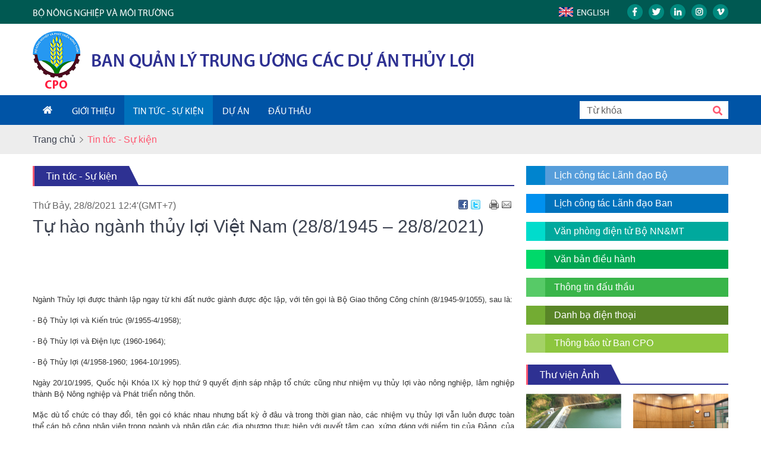

--- FILE ---
content_type: text/html; charset=utf-8
request_url: http://www.cpo.vn/tin-tuc-su-kien/tu-hao-nganh-thuy-loi-viet-nam-2881945-2882021-556
body_size: 16182
content:


<!DOCTYPE html>

<html xmlns="http://www.w3.org/1999/xhtml">
<head><title>
	Tự hào ngành thủy lợi Việt Nam (28/8/1945 – 28/8/2021) | Ban Quản lý Trung ương các dự án Thủy lợi
</title><link rel="icon" sizes="192x192" href="/icon.png" /><link rel="apple-touch-icon" href="/icon.png" /><link rel="shortcut icon" href="/favicon.ico" type="image/x-icon" /><meta name="viewport" content="initial-scale=1, minimum-scale=1, width=device-width" /><link rel="icon" href="/favicon.ico" type="image/x-icon" /><link rel="shortcut icon" href="/favicon.ico" type="image/x-icon" /><script src="/bundles/jquery?v=2u0aRenDpYxArEyILB59ETSCA2cfQkSMlxb6jbMBqf81"></script>

    <script src="/scripts/jquery.center.js" type="text/javascript"></script>
    <script src="/scripts/jquery.datepicker.min.js" type="text/javascript"></script>
    <script src="/scripts/owl.carousel.min.js" type="text/javascript"></script>    
<meta name="author" content="Copyright(c) 2019 Acomm(http://www.acomm.com.vn)" />
<meta name="owner" content="Ban Quản lý Trung ương các dự án Thủy lợi" />
<link href="/Skins/default/css/style.css" media="all" rel="stylesheet" type="text/css" />
<link href="/Skins/default/css/cms.css" media="all" rel="stylesheet" type="text/css" />
<link href="/Skins/default/css/sitepath.css" media="all" rel="stylesheet" type="text/css" />
<link href="/Skins/default/css/contact.css" media="all" rel="stylesheet" type="text/css" />
<link href="/Skins/default/css/media.css" media="all" rel="stylesheet" type="text/css" />
<link href="/Skins/default/css/document.css" media="all" rel="stylesheet" type="text/css" />
<link href="/Skins/default/css/schedule.css" media="all" rel="stylesheet" type="text/css" />
<link href="/Skins/default/css/faq.css" media="all" rel="stylesheet" type="text/css" />
<link href="/Skins/default/css/uicontrol.css" media="all" rel="stylesheet" type="text/css" />
<link href="/Skins/default/css/owl.carousel.min.css" media="all" rel="stylesheet" type="text/css" />
<link href="/Skins/default/css/owl.theme.default.css" media="all" rel="stylesheet" type="text/css" />
<link href="/Skins/default/css/jquery.scrollbar.css" media="all" rel="stylesheet" type="text/css" />
<link href="/Skins/default/css/responsive.css" media="all" rel="stylesheet" type="text/css" />
<link href="/Skins/default/css/query.css" media="all" rel="stylesheet" type="text/css" />
<link href="/Skins/default/css/cms-query.css" media="all" rel="stylesheet" type="text/css" />
<meta property="og:type" content="article" />
<meta property="og:title" content="Tự hào ngành thủy lợi Việt Nam (28/8/1945 – 28/8/2021) | Ban Quản lý Trung ương các dự án Thủy lợi" />
<meta property="og:description" itemprop="keywords" content="Ban Quản lý Trung ương các dự án Thủy lợi" />
<meta property="og:url" itemprop="url" content="http://cpo.vn/tin-tuc-su-kien/tu-hao-nganh-thuy-loi-viet-nam-2881945-2882021-556" />
<link rel="canonical" href="http://cpo.vn/tin-tuc-su-kien/tu-hao-nganh-thuy-loi-viet-nam-2881945-2882021-556" />
<meta property="og:image" itemprop="thumbnailUrl" content="http://www.cpo.vn/Uploads/2021/9/4/8/250821_9.jpg" />
<meta property="og:image:width" content="1024" />
<meta property="og:image:height" content="823" />
<!-- Twitter Card -->
<meta name="twitter:card" content="summary" />
<meta name="twitter:site" content="@CPO" />
<meta property="twitter:title" content="Tự hào ngành thủy lợi Việt Nam (28/8/1945 – 28/8/2021) | Ban Quản lý Trung ương các dự án Thủy lợi" />
<meta property="twitter:description" content="Ban Quản lý Trung ương các dự án Thủy lợi" />
<meta property="twitter:image" content="http://www.cpo.vn/Uploads/2021/9/4/8/250821_9.jpg" />
<!-- End Twitter Card -->

<meta name="description" content="Ban Quản lý Trung ương các dự án Thủy lợi" /><meta name="keywords" content="Ban Quản lý Trung ương các dự án Thủy lợi" /></head>
<body>
    <form method="post" action="./tu-hao-nganh-thuy-loi-viet-nam-2881945-2882021-556" onsubmit="javascript:return WebForm_OnSubmit();" id="aspnetForm">
<div class="aspNetHidden">
<input type="hidden" name="__EVENTTARGET" id="__EVENTTARGET" value="" />
<input type="hidden" name="__EVENTARGUMENT" id="__EVENTARGUMENT" value="" />
<input type="hidden" name="__VIEWSTATE" id="__VIEWSTATE" value="4R8NMOU8crKCqXoi+x3WvyJ5JsoOX/0g2q5xaCyHYq07BigHRqDYdQ5I7C0cwGJPuopOuZFbBMuyGNyCdw3AVPTG62II/APNYYAyHUYao3M=" />
</div>

<script type="text/javascript">
//<![CDATA[
var theForm = document.forms['aspnetForm'];
if (!theForm) {
    theForm = document.aspnetForm;
}
function __doPostBack(eventTarget, eventArgument) {
    if (!theForm.onsubmit || (theForm.onsubmit() != false)) {
        theForm.__EVENTTARGET.value = eventTarget;
        theForm.__EVENTARGUMENT.value = eventArgument;
        theForm.submit();
    }
}
//]]>
</script>


<script src="/WebResource.axd?d=pynGkmcFUV13He1Qd6_TZAvQ9Fu5Kf-bvEqhqtCSO-ojGWVet9FCocsQKEF9VI-42se79XwcmOISNyAb0bgc7g2&amp;t=638901788248157332" type="text/javascript"></script>


<script src="/ScriptResource.axd?d=nv7asgRUU0tRmHNR2D6t1JmLSnrshGZw8NIiU0Yvo5akUNxFD4DxIAmWxZ_U3C2Hiokld5srYq8tmrRqQvsaqIZ3Xsq58KB7Ht6m388j3UFch82dDq9Vs4WuHDqyL91hx0oYy5lFUbJBF4Jr38cYmQ2&amp;t=ffffffff93d1c106" type="text/javascript"></script>
<script src="/ScriptResource.axd?d=NJmAwtEo3Ipnlaxl6CMhvq3_aoQBxuNfmySmbjwLOIVnFaIxlw9_zcZ7NKZu2ctauwtHCsQYJHcPbvvXNM0RZyhaku0cpL1_QmGKpE8e4uZjFiEIc-IehPZKrg4XHYTEgCewH0uLiOlYyniTHP0ygugAG_308bOqBOS7DRXMtrs1&amp;t=5c0e0825" type="text/javascript"></script>
<script src="/ScriptResource.axd?d=dwY9oWetJoJoVpgL6Zq8OHi-B55SnuaoMr8IfcfsLh_-6OM1hcjt_JMgRyPf9t-zkUCNJs4deuNA2xjylbbV0hy4mNpcbRh5xzFxEU4Ps-ioa0GtBrafR6tupPJVakzVWkbG2fGBW9G5c5dqaayun3LV8iUAoJs5FrpPYYkFPvY1&amp;t=5c0e0825" type="text/javascript"></script>
<script type="text/javascript">
//<![CDATA[
function WebForm_OnSubmit() {
if (typeof(ValidatorOnSubmit) == "function" && ValidatorOnSubmit() == false) return false;
return true;
}
//]]>
</script>

<div class="aspNetHidden">

	<input type="hidden" name="__VIEWSTATEGENERATOR" id="__VIEWSTATEGENERATOR" value="CA0B0334" />
	<input type="hidden" name="__EVENTVALIDATION" id="__EVENTVALIDATION" value="[base64]/Q==" />
</div>
        <script type="text/javascript">
//<![CDATA[
Sys.WebForms.PageRequestManager._initialize('scriptManager', 'aspnetForm', ['tPM15$commendPanel',''], [], [], 90, '');
//]]>
</script>

    

<div class="pagewrapper clearfix">
    <div class="pageheader clearfix">
        

<div class="header-top">
    <div class="topbar">
        <div class="mard">
            <a href="https://mae.gov.vn" target="_blank">BỘ NÔNG NGHIỆP VÀ MÔI TRƯỜNG</a>
        </div>
        <div class="toplink">
            
        </div>

        <a href="https://en.cpo.vn" class="language-icon" target="_blank"></a>

        <div class="languagebox">
            <a href="https://en.cpo.vn" class="english" target="_blank">English</a>
        </div>

        <div class="social-links">
            <a class="facebook"></a>
            <a class="twitter"></a>
            <a class="linkedin"></a>
            <a class="instagram"></a>
            <a class="vimeo"></a>
        </div>
    </div>
</div>

<div class="header-inner clearfix">
    <div class="header-logo">
        <a href="/"></a>
    </div>
    <div class="header-text"><a href="/"></a></div>
</div>

<div class="header-navbar desktop">
    <div class="navbar">
        <ul>
<li class="first">
<a href="/home/index"><span>Trang chủ</span></a>
</li>
<li class="sep"></li>
<li>
<a href="/gioi-thieu"><span>Giới thiệu</span></a>
</li>
<li class="sep"></li>
<li class="active">
<a href="/tin-tuc-su-kien"><span>Tin tức - Sự kiện</span></a>
</li>
<li class="sep"></li>
<li>
<a href="/project"><span class="down">Dự án</span></a>
<ul>
<li>
<a href="/home/du-an/hien-dai-hoa-he-thong-thuy-loi-thich-ung-bien-doi-khi-hau"><span>Hiện đại hoá hệ thống thuỷ lợi thích ứng biến đổi khí hậu</span></a></li>
</ul>
</li>
<li class="sep"></li>
<li>
<a href="/dau-thau"><span>Đấu thầu</span></a>
</li>
</ul>
        
        <div class="searchbox">
            <input type="text" id="k" class="txt" />
            <input type="button" id="b" class="btn" />
        </div>
    </div>
</div>

<div class="nav">
    <a class="nav-home" href="/"></a>
    <a id="navOption" class="nav-option"></a>
</div>

<div id="pageNav" class="pagenav">

    <div class="searchbox mobile">
        <input type="text" id="km" class="txt" />
        <input type="button" id="bm" class="btn" />
    </div>

    <div class="navbar mobile">
        <ul>
<li class="first">
<a href="/home/index"><span>Trang chủ</span></a>
</li>
<li class="sep"></li>
<li>
<a href="/gioi-thieu"><span>Giới thiệu</span></a>
</li>
<li class="sep"></li>
<li class="active">
<a href="/tin-tuc-su-kien"><span>Tin tức - Sự kiện</span></a>
</li>
<li class="sep"></li>
<li>
<a href="/project"><span class="down">Dự án</span></a>
<ul>
<li>
<a href="/home/du-an/hien-dai-hoa-he-thong-thuy-loi-thich-ung-bien-doi-khi-hau"><span>Hiện đại hoá hệ thống thuỷ lợi thích ứng biến đổi khí hậu</span></a></li>
</ul>
</li>
<li class="sep"></li>
<li>
<a href="/dau-thau"><span>Đấu thầu</span></a>
</li>
<li class="sep"></li>
<li>
<a href="/thong-bao-tu-ban-cpo-thuy-loi"><span>Thông báo từ Ban CPO thủy lợi</span></a>
</li>
<li class="sep"></li>
<li>
<a href="/tin-hoat-dong-ban-cpo-thuy-loi"><span>Tin hoạt động Ban</span></a>
</li>
<li class="sep"></li>
<li>
<a href="/dang-uy-cong-doan-doan-tn"><span>Đảng ủy - Công đoàn - Đoàn TN</span></a>
</li>
<li class="sep"></li>
<li>
<a href="/tin-bo-nong-nghiep-va-ptnn"><span>Tin Bộ Nông nghiệp và PTNN</span></a>
</li>
<li class="sep"></li>
<li>
<a href="/photo"><span>Thư viện ảnh</span></a>
</li>
<li class="sep"></li>
<li>
<a href="/video"><span>Thư viện video</span></a>
</li>
<li class="sep"></li>
<li>
<a href="/van-ban"><span>Văn bản pháp luật</span></a>
</li>
<li class="sep"></li>
<li>
<a href="/sitemap"><span>Sơ đồ site</span></a>
</li>
<li class="sep"></li>
<li>
<a href="/lien-he"><span>Liên hệ</span></a>
</li>
</ul>

    </div>
</div>

<script type="text/javascript">
    $.fn.textInput = function (defvalue) {

        return this.each(function () {
            var target = $(this);
            if (target.val() == '') target.val(defvalue);

            target.unbind('focus').focus(function (e) {
                if (target.val() == defvalue) target.val('');
            });
            target.unbind('blur').blur(function (e) {
                if (target.val() == '') target.val(defvalue);
            });
        });
    }
</script>

<script type="text/javascript">
    function doSearch() {
        var url = '/home/search';
        var keyword = $('#k');
        if (keyword.val() != '' && keyword.val() != 'Từ khóa') {
            window.location = url + "?k=" + keyword.val();
        }
        else {
            window.location = url;
        }
    }

    function doMobiSearch() {
        var url = '/home/search';
        var keyword = $('#km');
        if (keyword.val() != '' && keyword.val() != 'Từ khóa') {
            window.location = url + "?k=" + keyword.val();
        }
        else {
            window.location = url;
        }
    }

    $('#k').keypress(function (e) {
        if (e.keyCode == 13) {
            doSearch();

            e.preventDefault();
        }
    });

    $('#km').keypress(function (e) {
        if (e.keyCode == 13) {
            doMobiSearch();

            e.preventDefault();
        }
    });


    $('#k').textInput('Từ khóa');
    $('#km').textInput('Từ khóa');

    $('#b').click(function (e) {
        doSearch();
    });

    $('#bm').click(function (e) {
        doMobiSearch();
    });

    $('#navOption').click(function () {
        $('#pageNav').toggleClass('active');
    });
</script>

    </div>
    <div class="pagesitepath clearfix">
        

<div class="sitepath clearfix">
    <div class="sitepath-i clearfix">
        <h4>
<a class="first" href="/home">Trang chủ</a><span class="sep"></span><span class="active">Tin tức - Sự kiện</span></h4>

    </div>
</div>

    </div>
    <div class="zonepage clearfix">
        <div class="zonepage-l">
            

<div class="titlebar mb0 clearfix">
    <h1>
        <a href="/tin-tuc-su-kien">Tin tức - Sự kiện</a>
    </h1>
</div>

<div class="zonebar clearfix">

    
</div>


<div class="storydetail clearfix">
    <div class="story_tools clearfix">
        <span class="story_date">Thứ Bảy, 28/8/2021 12:4'(GMT+7)</span>

        <div class="story_shares">
            <a href="http://www.facebook.com/sharer/sharer.php?u=http%3a%2f%2fcpo.vn%2ftin-tuc-su-kien%2ftu-hao-nganh-thuy-loi-viet-nam-2881945-2882021-556&t=T%e1%bb%b1+h%c3%a0o+ng%c3%a0nh+th%e1%bb%a7y+l%e1%bb%a3i+Vi%e1%bb%87t+Nam+(28%2f8%2f1945+%e2%80%93+28%2f8%2f2021)" class="f" target="_blank" title="Facebook"></a>
<a href="https://twitter.com/intent/tweet?source=webclient&text=T%e1%bb%b1+h%c3%a0o+ng%c3%a0nh+th%e1%bb%a7y+l%e1%bb%a3i+Vi%e1%bb%87t+Nam+(28%2f8%2f1945+%e2%80%93+28%2f8%2f2021) - http%3a%2f%2fcpo.vn%2ftin-tuc-su-kien%2ftu-hao-nganh-thuy-loi-viet-nam-2881945-2882021-556" class="t" target="_blank" title="Twitter"></a>

            <a class="print" title='In bài này' href="javascript:printStory()"></a>
            <a class="email" title='Gửi bài này' href="mailto:?subject=Tự hào ngành thủy lợi Việt Nam (28/8/1945 – 28/8/2021)&body=http://cpo.vn/tin-tuc-su-kien/tu-hao-nganh-thuy-loi-viet-nam-2881945-2882021-556"></a>
        </div>
    </div>
    <div class="story_head clearfix">
        <span class="story_headline">Tự hào ngành thủy lợi Việt Nam (28/8/1945 – 28/8/2021)</span>
    </div>    
    <div class="story_content clearfix">
        
        <div class="story_teaser">
            
        </div>
        

        

        <div class="story_body">
            <p style="box-sizing: border-box; margin: 0px 0px 1rem; padding: 0px; border: 0px; font-variant-numeric: inherit; font-variant-east-asian: inherit; font-stretch: inherit; font-size: 13px; line-height: inherit; font-family: Arial, Helvetica, sans-serif; vertical-align: baseline; text-align: justify; color: #333333; background-color: #ffffff;">&nbsp;</p>
<p style="box-sizing: border-box; margin: 0px 0px 1rem; padding: 0px; border: 0px; font-variant-numeric: inherit; font-variant-east-asian: inherit; font-stretch: inherit; font-size: 13px; line-height: inherit; font-family: Arial, Helvetica, sans-serif; vertical-align: baseline; text-align: center; color: #333333; background-color: #ffffff;"><span style="box-sizing: border-box; margin: 0px; padding: 0px; border: 0px; font-style: inherit; font-variant: inherit; font-weight: inherit; font-stretch: inherit; font-size: inherit; line-height: inherit; font-family: Arial; vertical-align: baseline;"><em style="box-sizing: border-box; margin: 0px; padding: 0px; border: 0px; font-variant: inherit; font-weight: inherit; font-stretch: inherit; font-size: inherit; line-height: inherit; font-family: inherit; vertical-align: baseline;"><img alt="" data-cke-saved-src="/Portals/0/2021/Tong hop/250821_9.jpg?ver=hYITTVUXHOZRdWrxMzFFaw%3d%3d" src="http://www.tongcucthuyloi.gov.vn/Portals/0/2021/Tong%20hop/250821_9.jpg?ver=hYITTVUXHOZRdWrxMzFFaw%3d%3d" style="box-sizing: border-box; margin: 0px; padding: 0px; border: 0px none; font: inherit; vertical-align: middle; max-width: 100%; height: 442px; width: 550px;" /></em></span></p>
<p style="box-sizing: border-box; margin: 0px 0px 1rem; padding: 0px; border: 0px; font-variant-numeric: inherit; font-variant-east-asian: inherit; font-stretch: inherit; font-size: 13px; line-height: inherit; font-family: Arial, Helvetica, sans-serif; vertical-align: baseline; text-align: justify; color: #333333; background-color: #ffffff;"><span style="box-sizing: border-box; margin: 0px; padding: 0px; border: 0px; font-style: inherit; font-variant: inherit; font-weight: inherit; font-stretch: inherit; font-size: inherit; line-height: inherit; font-family: Arial; vertical-align: baseline;">Ngành Thủy lợi được thành lập ngay từ khi đất nước giành được độc lập, với tên gọi là Bộ Giao thông Công chính (8/1945-9/1055), sau là:</span></p>
<p style="box-sizing: border-box; margin: 0px 0px 1rem; padding: 0px; border: 0px; font-variant-numeric: inherit; font-variant-east-asian: inherit; font-stretch: inherit; font-size: 13px; line-height: inherit; font-family: Arial, Helvetica, sans-serif; vertical-align: baseline; text-align: justify; color: #333333; background-color: #ffffff;"><span style="box-sizing: border-box; margin: 0px; padding: 0px; border: 0px; font-style: inherit; font-variant: inherit; font-weight: inherit; font-stretch: inherit; font-size: inherit; line-height: inherit; font-family: Arial; vertical-align: baseline;">- Bộ Thủy lợi và Kiến trúc (9/1955-4/1958);</span></p>
<p style="box-sizing: border-box; margin: 0px 0px 1rem; padding: 0px; border: 0px; font-variant-numeric: inherit; font-variant-east-asian: inherit; font-stretch: inherit; font-size: 13px; line-height: inherit; font-family: Arial, Helvetica, sans-serif; vertical-align: baseline; text-align: justify; color: #333333; background-color: #ffffff;"><span style="box-sizing: border-box; margin: 0px; padding: 0px; border: 0px; font-style: inherit; font-variant: inherit; font-weight: inherit; font-stretch: inherit; font-size: inherit; line-height: inherit; font-family: Arial; vertical-align: baseline;">- Bộ Thủy lợi và Điện lực (1960-1964);</span></p>
<p style="box-sizing: border-box; margin: 0px 0px 1rem; padding: 0px; border: 0px; font-variant-numeric: inherit; font-variant-east-asian: inherit; font-stretch: inherit; font-size: 13px; line-height: inherit; font-family: Arial, Helvetica, sans-serif; vertical-align: baseline; text-align: justify; color: #333333; background-color: #ffffff;"><span style="box-sizing: border-box; margin: 0px; padding: 0px; border: 0px; font-style: inherit; font-variant: inherit; font-weight: inherit; font-stretch: inherit; font-size: inherit; line-height: inherit; font-family: Arial; vertical-align: baseline;">- Bộ Thủy lợi (4/1958-1960; 1964-10/1995).</span></p>
<p style="box-sizing: border-box; margin: 0px 0px 1rem; padding: 0px; border: 0px; font-variant-numeric: inherit; font-variant-east-asian: inherit; font-stretch: inherit; font-size: 13px; line-height: inherit; font-family: Arial, Helvetica, sans-serif; vertical-align: baseline; text-align: justify; color: #333333; background-color: #ffffff;"><span style="box-sizing: border-box; margin: 0px; padding: 0px; border: 0px; font-style: inherit; font-variant: inherit; font-weight: inherit; font-stretch: inherit; font-size: inherit; line-height: inherit; font-family: Arial; vertical-align: baseline;">Ngày 20/10/1995, Quốc hội Khóa IX kỳ họp thứ 9 quyết định sáp nhập tổ chức cũng như nhiệm vụ thủy lợi vào nông nghiệp, lâm nghiệp thành Bộ Nông nghiệp và Phát triển nông thôn.</span></p>
<p style="box-sizing: border-box; margin: 0px 0px 1rem; padding: 0px; border: 0px; font-variant-numeric: inherit; font-variant-east-asian: inherit; font-stretch: inherit; font-size: 13px; line-height: inherit; font-family: Arial, Helvetica, sans-serif; vertical-align: baseline; text-align: justify; color: #333333; background-color: #ffffff;"><span style="box-sizing: border-box; margin: 0px; padding: 0px; border: 0px; font-style: inherit; font-variant: inherit; font-weight: inherit; font-stretch: inherit; font-size: inherit; line-height: inherit; font-family: Arial; vertical-align: baseline;">Mặc dù tổ chức có thay đổi, tên gọi có khác nhau nhưng bất kỳ ở đâu và trong thời gian nào, các nhiệm vụ thủy lợi vẫn luôn được toàn thể cán bộ công nhân viên trong ngành và nhân dân các địa phương thực hiện với quyết tâm cao, xứng đáng với niềm tin của Đảng, của Bác Hồ và toàn dân.</span></p>
<p style="box-sizing: border-box; margin: 0px 0px 1rem; padding: 0px; border: 0px; font-variant-numeric: inherit; font-variant-east-asian: inherit; font-stretch: inherit; font-size: 13px; line-height: inherit; font-family: Arial, Helvetica, sans-serif; vertical-align: baseline; text-align: justify; color: #333333; background-color: #ffffff;"><span style="box-sizing: border-box; margin: 0px; padding: 0px; border: 0px; font-style: inherit; font-variant: inherit; font-weight: inherit; font-stretch: inherit; font-size: inherit; line-height: inherit; font-family: Arial; vertical-align: baseline;">Tấm huân chương Sao Vàng, phần thưởng cao quý mà Đảng và Nhà nước trao tặng cho ngành Thủy lợi đã thể hiện sự đánh giá, ghi nhận công lao to lớn của ngành, của nhân dân và đội ngũ cán bộ công nhân viên các thế hệ thủy lợi trong sự nghiệp xây dựng đất nước.</span></p>
<p style="box-sizing: border-box; margin: 0px 0px 1rem; padding: 0px; border: 0px; font-variant-numeric: inherit; font-variant-east-asian: inherit; font-stretch: inherit; font-size: 13px; line-height: inherit; font-family: Arial, Helvetica, sans-serif; vertical-align: baseline; text-align: justify; color: #333333; background-color: #ffffff;"><span style="box-sizing: border-box; margin: 0px; padding: 0px; border: 0px; font-style: inherit; font-variant: inherit; font-weight: inherit; font-stretch: inherit; font-size: inherit; line-height: inherit; font-family: Arial; vertical-align: baseline;">Để phát huy vai trò và truyền thống, động viên cán bộ, công chức, viên chức và người lao động trong việc xây dựng ngành Thủy lợi Việt Nam vững mạnh. Hằng năm, lấy ngày 28 tháng 8 là “Ngày truyền thống của ngành Thủy lợi Việt Nam”. &nbsp;&nbsp;</span></p>
<p style="box-sizing: border-box; margin: 0px 0px 1rem; padding: 0px; border: 0px; font-variant-numeric: inherit; font-variant-east-asian: inherit; font-stretch: inherit; font-size: 13px; line-height: inherit; font-family: Arial, Helvetica, sans-serif; vertical-align: baseline; text-align: right; color: #333333; background-color: #ffffff;"><span style="box-sizing: border-box; margin: 0px; padding: 0px; border: 0px; font-style: inherit; font-variant: inherit; font-weight: inherit; font-stretch: inherit; font-size: inherit; line-height: inherit; font-family: Arial; vertical-align: baseline; box-sizing: border-box; margin: 0px; padding: 0px; border: 0px; font-style: inherit; font-variant: inherit; font-weight: 700; font-stretch: inherit; font-size: inherit; line-height: inherit; font-family: inherit; vertical-align: baseline;">Văn phòng TCTL</span></p>
            <p class="story_authors">
</p>

        </div>
    </div>
    <div class="story_likes clearfix">
        <ul>
<li>
<div class="fb-like" data-href="http://cpo.vn/tin-tuc-su-kien/tu-hao-nganh-thuy-loi-viet-nam-2881945-2882021-556" data-send="false" data-layout="button_count" data-show-faces="false"></div></li>
<li>
<a href="https://twitter.com/share" data-size="medium" class="twitter-share-button" data-url="http://cpo.vn/tin-tuc-su-kien/tu-hao-nganh-thuy-loi-viet-nam-2881945-2882021-556">Tweet</a></li>
</ul>

    </div>
    <div class="story_tags clearfix">
        <label>Tags:</label>
        
    </div>
</div>

<div class="hr"></div>



<script type="text/javascript">
    function popupWindow(url, width, height) {
        var left = (screen.availWidth - width) / 2;
        var top = (screen.availHeight - height) / 2;

        var winDef = 'status=yes,resizable=yes,scrollbars=no,toolbar=no,location=no,fullscreen=no,titlebar=yes,height='.concat(height).concat(',').concat('width=').concat(width).concat(',');
        winDef = winDef.concat('top=' + top + ',left=' + left);
        open(url, '_blank', winDef);
    }

    function print(url) {
        popupWindow(url, 700, 450);
    }    
</script>

<script type="text/javascript">
    $(document).ready(function () {
        var storyBody = $('.story_body');

        $('img', storyBody).css('height', 'auto').css('max-width', '100%');

        var tables = $('table', storyBody);
        var bodyWidth = storyBody.width();

        tables.each(function () {
            var table = $(this);
            if (table.width() > bodyWidth) {

                var div = $('<div style="overflow-x:auto;"></div>');
                table.clone().appendTo(div);

                table.replaceWith(div);
            }
        });
    });
</script>

<div class="commentform clearfix">
    <h1><span>Phản hồi</span></h1>
    <div class="field">
        <label>Ý kiến của bạn:(Không quá 1000 ký tự)</label>
        <div class="clearfix">
            <textarea name="PM15$txtBody" rows="6" cols="10" id="PM15_txtBody" style="height:80px;width:100%;">
</textarea>
            <span id="PM15_rfvBody" style="display:none;"></span>
        </div>
    </div>
    <div class="bfield">
        <label id="lblCharacterCounter">Còn lại: 1000 ký tự</label>
        <input id="btnSend" type="button" class="submit" value="Gửi" />
    </div>
</div>

<div id="PM15_commendPanel">
	
        

        

        <input type="submit" name="PM15$btnRefresh" value="" id="PM15_btnRefresh" style="display: none" />
    
</div>

<div class="hr"></div>


<input type="hidden" name="PM15$hddPageIndex" id="hddPageIndex" value="0" />
<input type="hidden" name="PM15$hddCaptcha" id="PM15_hddCaptcha" />

<div id="commentMask" class="dialogmask"></div>

<div id="pnlCommentDialog" class="dialogbox storydlg">
	
    <h3>
        <span>Thông tin người gửi phản hồi</span>
        <a></a>
    </h3>
    <div class="commentform dialogbox-i">
        <div class="commentform-i clearfix">
            <p>
                <div id="PM15_vsErrors" style="display:none;">

	</div>
            </p>
            <ul>
                <li>
                    <label>Họ và tên<span>*</span></label>
                    <input name="PM15$txtFullname" type="text" id="PM15_txtFullname" class="textbox" />
                    <span id="PM15_rfvFullname" style="display:none;"></span>
                </li>
                <li>
                    <label>Email<span>*</span></label>
                    <input name="PM15$txtEmail" type="text" id="PM15_txtEmail" class="textbox" />
                    <span id="PM15_rfvEmail" style="display:none;"></span>
                    <span id="PM15_revEmail" style="display:none;"></span>
                </li>
                <li>
                    <label>Mã bảo vệ<span>*</span></label>
                    <input name="PM15$txtCaptcha" type="text" id="PM15_txtCaptcha" class="textbox" />
                    <span id="PM15_rfvCaptcha" style="display:none;"></span>
                </li>
                <li>
                    <img id="PM15_imgCaptcha" src="/Captcha.ashx?s=SEFxZHVPU3VHVjg90" />
                </li>
            </ul>
            <div class="btns">
                <input type="button" name="PM15$btnSubmit" value="Đồng ý" onclick="javascript:WebForm_DoPostBackWithOptions(new WebForm_PostBackOptions(&quot;PM15$btnSubmit&quot;, &quot;&quot;, true, &quot;CommentForm&quot;, &quot;&quot;, false, true))" id="PM15_btnSubmit" class="submit" />
                <input id="btnCancel" type="button" class="cancel" value='Bỏ qua' />
            </div>
        </div>
    </div>

</div>

<script type="text/javascript">
    $('#PM15_txtBody').keyup(function (e) {
        var val = $('#PM15_txtBody').val();
        var len = val.length;
        var count = 0;
        if (len > 1000) {
            count = 0;
            $('#PM15_txtBody').val(val.substring(0, 1000));
        }
        else count = 1000 - len;

        $('#lblCharacterCounter').text('Còn lại :' + count + " ký tự");
    });

    $('#btnSend').click(function (e) {
        if ($('#PM15_txtBody').val() == '') {
            alert('Bạn hãy nhập ý kiến của bạn');
            return;
        }

        showCommentDialog();

        $('#pnlCommentDialog h3 a').unbind('click').click(function (e) {
            hideCommentDialog();
        });
    });
    $('#btnCancel').click(function (e) {
        hideCommentDialog();
    });
    function showCommentDialog() {
        $('#commentMask').show();
        $('#pnlCommentDialog').center();
    }
    function hideCommentDialog() {
        $('#commentMask').hide();
        $('#pnlCommentDialog').hide();
    }
    function CommentPageIndex(p) {
        $('#hddPageIndex').val(p);
        __doPostBack('PM15$btnRefresh', '');
    }
</script>


<div class="titlebar clearfix">
    <h1>
        <span>Các tin khác</span>
    </h1>
</div>

<div class="storyothers clearfix">
    
    <div class="storyothers-i clearfix">
        <div class="row display-flex">
            
                    <div class="col-xs-12 col-sm-4 storyother-item">
                        <a class="avatar" href="/tin-tuc-su-kien/world-bank-san-sang-ho-tro-nhung-du-an-moi-cho-nganh-nong-nghiep-viet-nam-542" title="World Bank sẵn sàng hỗ trợ những dự án mới cho ngành nông nghiệp Việt Nam">
<img alt="World Bank sẵn sàng hỗ trợ những dự án mới cho ngành nông nghiệp Việt Nam" src="/Uploads/2021/6/4/28/world-bank-san-sang-ho-tro-nhung-du-an-moi-cho-nganh-nong-nghiep-viet-nam-1.jpeg?sz=m"/>
</a>
                        <h2>
                            <a class="headline" href="/tin-tuc-su-kien/world-bank-san-sang-ho-tro-nhung-du-an-moi-cho-nganh-nong-nghiep-viet-nam-542" title="World Bank sẵn sàng hỗ trợ những dự án mới cho ngành nông nghiệp Việt Nam">World Bank sẵn s&#224;ng hỗ trợ những dự &#225;n mới cho ng&#224;nh n&#244;ng nghiệp Việt Nam</a>

                        </h2>
                        <p>
                            <span class="postdate">28/06/2021</span>
                        </p>
                        <div class="hr"></div>
                    </div>
                
                    <div class="col-xs-12 col-sm-4 storyother-item">
                        <a class="avatar" href="/tin-tuc-su-kien/le-ky-ket-van-kien-du-an-tang-cuong-kha-nang-chong-chiu-cua-nong-nghiep-quy-mo-nho-voi-an-ninh-nguon-nuoc-do-515" title="Lễ Ký kết Văn kiện Dự án “Tăng cường khả năng chống chịu của nông nghiệp quy mô nhỏ với an ninh nguồn nước do biến đổi khí hậu khu vực Tây Nguyên và Nam Trung Bộ”">
<img alt="Lễ Ký kết Văn kiện Dự án “Tăng cường khả năng chống chịu của nông nghiệp quy mô nhỏ với an ninh nguồn nước do biến đổi khí hậu khu vực Tây Nguyên và Nam Trung Bộ”" src="/Uploads/2021/5/4/28/ký-kết-1.jpg?sz=m"/>
</a>
                        <h2>
                            <a class="headline" href="/tin-tuc-su-kien/le-ky-ket-van-kien-du-an-tang-cuong-kha-nang-chong-chiu-cua-nong-nghiep-quy-mo-nho-voi-an-ninh-nguon-nuoc-do-515" title="Lễ Ký kết Văn kiện Dự án “Tăng cường khả năng chống chịu của nông nghiệp quy mô nhỏ với an ninh nguồn nước do biến đổi khí hậu khu vực Tây Nguyên và Nam Trung Bộ”">Lễ K&#253; kết Văn kiện Dự &#225;n “Tăng cường khả năng chống chịu của n&#244;ng nghiệp quy m&#244; nhỏ với an ninh nguồn nước do biến đổi kh&#237; hậu khu vực T&#226;y Nguy&#234;n v&#224; Nam Trung Bộ”</a>

                        </h2>
                        <p>
                            <span class="postdate">28/05/2021</span>
                        </p>
                        <div class="hr"></div>
                    </div>
                
                    <div class="col-xs-12 col-sm-4 storyother-item">
                        <a class="avatar" href="/tin-tuc-su-kien/dau-tu-cho-dong-bang-song-cuu-long-phai-theo-tinh-than-khong-hoi-tiec-512" title="Đầu tư cho Đồng bằng sông Cửu Long phải theo tinh thần &quot;không hối tiếc&quot;">
<img alt="Đầu tư cho Đồng bằng sông Cửu Long phải theo tinh thần &quot;không hối tiếc&quot;" src="/Uploads/2021/5/4/27/dau-tu-cho-dong-bang-song-cuu-long-phai-theo-tinh-than-khong-hoi-tiec-1.jpg?sz=m"/>
</a>
                        <h2>
                            <a class="headline" href="/tin-tuc-su-kien/dau-tu-cho-dong-bang-song-cuu-long-phai-theo-tinh-than-khong-hoi-tiec-512" title="Đầu tư cho Đồng bằng sông Cửu Long phải theo tinh thần &quot;không hối tiếc&quot;">Đầu tư cho Đồng bằng s&#244;ng Cửu Long phải theo tinh thần &quot;kh&#244;ng hối tiếc&quot;</a>

                        </h2>
                        <p>
                            <span class="postdate">27/05/2021</span>
                        </p>
                        <div class="hr"></div>
                    </div>
                
                    <div class="col-xs-12 col-sm-4 storyother-item">
                        <a class="avatar" href="/tin-tuc-su-kien/nganh-thuy-loi-gop-phan-tich-cuc-thuc-day-san-xuat-nong-nghiep-phat-trien-514" title="Ngành thủy lợi góp phần tích cực thúc đẩy sản xuất nông nghiệp phát triển">
<img alt="Ngành thủy lợi góp phần tích cực thúc đẩy sản xuất nông nghiệp phát triển" src="/Uploads/2021/5/4/27/281220.2.jpg?sz=m"/>
</a>
                        <h2>
                            <a class="headline" href="/tin-tuc-su-kien/nganh-thuy-loi-gop-phan-tich-cuc-thuc-day-san-xuat-nong-nghiep-phat-trien-514" title="Ngành thủy lợi góp phần tích cực thúc đẩy sản xuất nông nghiệp phát triển">Ng&#224;nh thủy lợi g&#243;p phần t&#237;ch cực th&#250;c đẩy sản xuất n&#244;ng nghiệp ph&#225;t triển</a>

                        </h2>
                        <p>
                            <span class="postdate">20/05/2021</span>
                        </p>
                        <div class="hr"></div>
                    </div>
                
                    <div class="col-xs-12 col-sm-4 storyother-item">
                        <a class="avatar" href="/tin-tuc-su-kien/hoi-nghi-vien-chuc-nguoi-lao-dong-cua-ban-quan-ly-trung-uong-cac-du-an-thuy-loi-nam-2021-510" title="Hội nghị Viên chức, Người lao động của Ban Quản lý Trung ương các Dự án Thủy lợi năm 2021  ​">
<img alt="Hội nghị Viên chức, Người lao động của Ban Quản lý Trung ương các Dự án Thủy lợi năm 2021  ​" src="/Uploads/2021/5/4/7/hoi-nghi-vien-chuc-nguoi-lao-dong-cua-ban-quan-ly-trung-uong-cac-du-an-thuy-loi-nam-2021-1.jpg?sz=m"/>
</a>
                        <h2>
                            <a class="headline" href="/tin-tuc-su-kien/hoi-nghi-vien-chuc-nguoi-lao-dong-cua-ban-quan-ly-trung-uong-cac-du-an-thuy-loi-nam-2021-510" title="Hội nghị Viên chức, Người lao động của Ban Quản lý Trung ương các Dự án Thủy lợi năm 2021  ​">Hội nghị Vi&#234;n chức, Người lao động của Ban Quản l&#253; Trung ương c&#225;c Dự &#225;n Thủy lợi năm 2021  ​</a>

                        </h2>
                        <p>
                            <span class="postdate">02/05/2021</span>
                        </p>
                        <div class="hr"></div>
                    </div>
                
                    <div class="col-xs-12 col-sm-4 storyother-item">
                        <a class="avatar" href="/tin-tuc-su-kien/le-ky-ket-hop-dong-thi-cong-xay-dung-goi-thau-so-16xl-a-xay-dung-va-cung-cap-lap-dat-thiet-bi-cho-tda-httl-489" title="Lễ ký kết hợp đồng thi công xây dựng gói thầu số 16/XL-A: Xây dựng và cung cấp lắp đặt thiết bị cho TDA HTTL sông Lèn.">
<img alt="Lễ ký kết hợp đồng thi công xây dựng gói thầu số 16/XL-A: Xây dựng và cung cấp lắp đặt thiết bị cho TDA HTTL sông Lèn." src="/Uploads/2021/3/4/29/le-ky-ket-hop-dong-thi-cong-xay-dung-goi-thau-so-16xl-a-xay-dung-va-cung-cap-lap-dat-thiet-bi-cho-tda-httl-1.jpg?sz=m"/>
</a>
                        <h2>
                            <a class="headline" href="/tin-tuc-su-kien/le-ky-ket-hop-dong-thi-cong-xay-dung-goi-thau-so-16xl-a-xay-dung-va-cung-cap-lap-dat-thiet-bi-cho-tda-httl-489" title="Lễ ký kết hợp đồng thi công xây dựng gói thầu số 16/XL-A: Xây dựng và cung cấp lắp đặt thiết bị cho TDA HTTL sông Lèn.">Lễ k&#253; kết hợp đồng thi c&#244;ng x&#226;y dựng g&#243;i thầu số 16/XL-A: X&#226;y dựng v&#224; cung cấp lắp đặt thiết bị cho TDA HTTL s&#244;ng L&#232;n.</a>

                        </h2>
                        <p>
                            <span class="postdate">29/03/2021</span>
                        </p>
                        <div class="hr"></div>
                    </div>
                
        </div>
    </div>
</div>



<div class="hr"></div>

        </div>
        <div class="zonepage-r">
            

<div class="shortcutbox clearfix">

    <ul>
        
                <li>
                    <div class="shortcut-item style0">
                        <i></i>
                        <a href="https://hscv.mae.gov.vn/lichcongtac/xuly/lichsanh" target="_blank">Lịch c&#244;ng t&#225;c L&#227;nh đạo Bộ</a>
                    </div>
                </li>
            
                <li class="hsep"></li>
            
                <li>
                    <div class="shortcut-item style1">
                        <i></i>
                        <a href="https://hscv.mae.gov.vn/lichcongtac/xuly/lichsanh" target="_blank">Lịch c&#244;ng t&#225;c L&#227;nh đạo Ban</a>
                    </div>
                </li>
            
                <li class="hsep"></li>
            
                <li>
                    <div class="shortcut-item style2">
                        <i></i>
                        <a href="https://hscv.mae.gov.vn/" target="_blank">Văn ph&#242;ng điện tử Bộ NN&amp;MT</a>
                    </div>
                </li>
            
                <li class="hsep"></li>
            
                <li>
                    <div class="shortcut-item style3">
                        <i></i>
                        <a href="http://cpo.vn/van-ban" target="">Văn bản điều h&#224;nh</a>
                    </div>
                </li>
            
                <li class="hsep"></li>
            
                <li>
                    <div class="shortcut-item style4">
                        <i></i>
                        <a href="http://cpo.vn/dau-thau" target="">Th&#244;ng tin đấu thầu</a>
                    </div>
                </li>
            
                <li class="hsep"></li>
            
                <li>
                    <div class="shortcut-item style5">
                        <i></i>
                        <a href="http://backup.cpo.vn/Address.aspx" target="_blank">Danh bạ điện thoại</a>
                    </div>
                </li>
            
                <li class="hsep"></li>
            
                <li>
                    <div class="shortcut-item style6">
                        <i></i>
                        <a href="http://cpo.vn/thong-bao-tu-ban-cpo-thuy-loi" target="">Th&#244;ng b&#225;o từ Ban CPO</a>
                    </div>
                </li>
            
    </ul>
</div>

<div class="hr"></div>



<div class="titlebar clearfix">
    <h1>
        <a href="/photo">Thư viện Ảnh</a>
    </h1>
</div>

<div class="gallerybox clearfix">

    <div class="gallerybox-i clearfix">
        <div class="row display-flex">
            
                    <div class="col-xs-6">
                        <div class="gallerybox-item">
                            <a class="avatar" href="/photo/du-an-cai-thien-nong-nghiep-co-tuoi-25">
<img src="/Uploads/2021/10/6/1/Công-trình-đạp-nà-rược.jpg"/><i></i>
</a>
                            <h2>
                                <a href="/photo/du-an-cai-thien-nong-nghiep-co-tuoi-25">Dự &#225;n Cải thiện n&#244;ng nghiệp c&#243; tưới</a>
                            </h2>
                        </div>

                        <div class="hr"></div>
                    </div>
                
                    <div class="col-xs-6">
                        <div class="gallerybox-item">
                            <a class="avatar" href="/photo/hoi-nghi-ccvc-21">
<img src="/Uploads/2019/7/4/11/0bf815668ba26ffc36b3.jpg"/><i></i>
</a>
                            <h2>
                                <a href="/photo/hoi-nghi-ccvc-21">Hội nghị CCVC</a>
                            </h2>
                        </div>

                        <div class="hr"></div>
                    </div>
                
                    <div class="col-xs-6">
                        <div class="gallerybox-item">
                            <a class="avatar" href="/photo/du-an-jms1-17">
<img src="/Uploads/2019/6/3/28/WB5/5.jpg"/><i></i>
</a>
                            <h2>
                                <a href="/photo/du-an-jms1-17">Dự &#225;n JMS1</a>
                            </h2>
                        </div>

                        <div class="hr"></div>
                    </div>
                
                    <div class="col-xs-6">
                        <div class="gallerybox-item">
                            <a class="avatar" href="/photo/du-an-wb9-15">
<img src="/Uploads/2019/6/3/28/WB7/image005.jpg"/><i></i>
</a>
                            <h2>
                                <a href="/photo/du-an-wb9-15">Dự &#225;n WB9</a>
                            </h2>
                        </div>

                        <div class="hr"></div>
                    </div>
                
        </div>
    </div>
</div>




<div class="titlebar clearfix">
    <h1>
        <a href="/video">Thư viện Video</a>
    </h1>
</div>

<div class="videobox clearfix">
    
    <div class="videobox-i clearfix">
        <div id="videoboxPlayer" class="videobox-player clearfix">
            <div class="avatar">
                <a class="avatar" href="/video/dai-hoi-chi-doan-ban-quan-ly-trung-uong-cac-du-an-thuy-loi-nhiem-ky-xiii-2024-2027-54">
<img src="/Uploads/2024/9/9/17/anh tap the BAN CPO.jpg"/><em></em>Đại hội Chi đo&#224;n Ban Quản l&#253; Trung ương c&#225;c dự &#225;n Thủy lợi, nhiệm kỳ XIII, 2024-2027
</a>
            </div>
        </div>
        <ul>
            
                    <li>
                        <a href="/video/dai-hoi-chi-doan-ban-quan-ly-trung-uong-cac-du-an-thuy-loi-nhiem-ky-xiii-2024-2027-54">Đại hội Chi đo&#224;n Ban Quản l&#253; Trung ương c&#225;c dự &#225;n Thủy lợi, nhiệm kỳ XIII, 2024-2027</a>
                    </li>
                
                    <li class="sep"></li>
                
                    <li>
                        <a href="/video/san-xuat-nong-nghiep-thich-ung-voi-bien-doi-khi-hau-49">Sản xuất n&#244;ng nghiệp th&#237;ch ứng với biến đổi kh&#237; hậu</a>
                    </li>
                
                    <li class="sep"></li>
                
                    <li>
                        <a href="/video/ptl-cai-thien-he-thong-nong-nghiep-co-tuoi-tap-2-du-an-wb7-48">PTL Cai thien he thong nong nghiep co tuoi Tap 2 - Du an WB7</a>
                    </li>
                
        </ul>
    </div>
</div>



<div class="hr"></div>

<div class="titlebar clearfix">
    <h1>
        <span>Nhà tài trợ</span>
    </h1>
</div>

<div class="sponsorbox clearfix">    
    
        <ul>
        
                <li>
                    <a class="avatar" href="https://www.adb.org/" target="_self">
<img alt="Asian Developement Bank" src="/Uploads/Logos/adb.png"/>
</a>
                </li>
            
                <li class="hsep"></li>
            
                <li>
                    <a class="avatar" href="https://www.jbic.go.jp/en/" target="_blank">
<img alt="Japan Bank for International Cooperation" src="/Uploads/Logos/jbic.png"/>
</a>
                </li>
            
                <li class="hsep"></li>
            
                <li>
                    <a class="avatar" href="http://www.worldbank.org/" target="_blank">
<img alt="The World Bank" src="/Uploads/Logos/world-bank.png"/>
</a>
                </li>
            
                <li class="hsep"></li>
            
                <li>
                    <a class="avatar" href="https://www.afd.fr/fr" target="_blank">
<img alt="Agence Française de Développement" src="/Uploads/Logos/afd.png"/>
</a>
                </li>
            
                <li class="hsep"></li>
            
                <li>
                    <a class="avatar" href="https://www.koreaexim.go.kr" target="_blank">
<img alt="Korean EximBank" src="/Uploads/Logos/korea-eximbank.png"/>
</a>
                </li>
            
    </ul>
</div>

<div class="hr"></div>


        </div>
    </div>
    <div class="pagefooter clearfix">
        

<div class="footer-inner clearfix">

    <div class="footer-links clearfix">
        <div class="row display-flex">

            <div class="col-xs-12 col-md-4">

                <div class="topviewstory clearfix">
                    <h1>
                        <span>Xem nhiều nhất</span>
                    </h1>
                    <div class="topviewstory-i clearfix">
                        <ul>
                            
                                    <li>
                                        <a class="avatar" href="/tin-bo-nong-nghiep-va-ptnn/6-loai-trai-cay-trung-quoc-dang-tran-ngap-cho-viet-nam-691" title="6 loại trái cây Trung Quốc đang tràn ngập chợ Việt Nam">
<img alt="6 loại trái cây Trung Quốc đang tràn ngập chợ Việt Nam" src="/Uploads/2022/6/4/1/6-loai-trai-cay-trung-quoc-dang-tran-ngap-cho-viet-nam-1.jpg?sz=t"/>
</a>
                                        <h4>
                                            <a class="headline" href="/tin-bo-nong-nghiep-va-ptnn/6-loai-trai-cay-trung-quoc-dang-tran-ngap-cho-viet-nam-691" title="6 loại trái cây Trung Quốc đang tràn ngập chợ Việt Nam">6 loại tr&#225;i c&#226;y Trung Quốc đang tr&#224;n ngập chợ Việt Nam</a>

                                        </h4>
                                        <p>
                                            <span class="postdate">01/05/2022</span>
                                        </p>
                                    </li>
                                
                                    <li class="hsep"></li>
                                
                                    <li>
                                        <a class="avatar" href="/tin-tuc-su-kien/thang-lon-tai-hoi-thao-2022-715" title="Thắng lớn tại Hội thao 2022">
<img alt="Thắng lớn tại Hội thao 2022" src="/Uploads/2022/9/9/7/ảnh đai hội 3.jpg?sz=t"/>
</a>
                                        <h4>
                                            <a class="headline" href="/tin-tuc-su-kien/thang-lon-tai-hoi-thao-2022-715" title="Thắng lớn tại Hội thao 2022">Thắng lớn tại Hội thao 2022</a>

                                        </h4>
                                        <p>
                                            <span class="postdate">21/09/2022</span>
                                        </p>
                                    </li>
                                
                                    <li class="hsep"></li>
                                
                                    <li>
                                        <a class="avatar" href="/tin-tuc-su-kien/mot-du-an-gan-2-trieu-nguoi-dan-huong-loi-tong-ket-chang-duong-8-nam-chong-chiu-khi-hau-va-chuyen-doi-tong-796" title="Một dự án, gần 2 triệu người dân hưởng lợi – Tổng kết chặng đường 8 năm chống chịu khí hậu và chuyển đổi tổng hợp vùng Đồng bằng sông Cửu Long">
<img alt="Một dự án, gần 2 triệu người dân hưởng lợi – Tổng kết chặng đường 8 năm chống chịu khí hậu và chuyển đổi tổng hợp vùng Đồng bằng sông Cửu Long" src="/Uploads/2025/6/4/24/thumbnail.jpg?sz=t"/>
</a>
                                        <h4>
                                            <a class="headline" href="/tin-tuc-su-kien/mot-du-an-gan-2-trieu-nguoi-dan-huong-loi-tong-ket-chang-duong-8-nam-chong-chiu-khi-hau-va-chuyen-doi-tong-796" title="Một dự án, gần 2 triệu người dân hưởng lợi – Tổng kết chặng đường 8 năm chống chịu khí hậu và chuyển đổi tổng hợp vùng Đồng bằng sông Cửu Long">Một dự &#225;n, gần 2 triệu người d&#226;n hưởng lợi – Tổng kết chặng đường 8 năm chống chịu kh&#237; hậu v&#224; chuyển đổi tổng hợp v&#249;ng Đồng bằng s&#244;ng Cửu Long</a>

                                        </h4>
                                        <p>
                                            <span class="postdate">24/06/2025</span>
                                        </p>
                                    </li>
                                
                        </ul>
                    </div>
                </div>

            </div>

            <div class="col-xs-12 col-md-4">

                <div class="lateststory clearfix">
                    <h1>
                        <span>Mới nhất</span>
                    </h1>
                    <div class="lateststory-i clearfix">
                        <ul>
                            
                                    <li>
                                        <a class="headline" href="/tin-tuc-su-kien/hoi-nghi-tong-ket-cong-tac-nam-2025-phuong-huong-nhiem-vu-nam-2025-cua-ban-quan-ly-trung-uong-cac-du-an-thuy-loi-801" title="Hội nghị tổng kết công tác năm 2025, phương hướng nhiệm vụ năm 2025 của Ban Quản lý Trung ương các Dự án Thủy lợi">Hội nghị tổng kết c&#244;ng t&#225;c năm 2025, phương hướng nhiệm vụ năm 2025 của Ban Quản l&#253; Trung ương c&#225;c Dự &#225;n Thủy lợi</a>

                                    </li>
                                
                                    <li class="hsep"></li>
                                
                                    <li>
                                        <a class="headline" href="/tin-tuc-su-kien/day-nhanh-tien-do-hop-tac-giua-bo-nong-nghiep-va-moi-truong-va-jica-800" title="Đẩy nhanh tiến độ hợp tác giữa Bộ Nông nghiệp và Môi trường và JICA">Đẩy nhanh tiến độ hợp t&#225;c giữa Bộ N&#244;ng nghiệp v&#224; M&#244;i trường v&#224; JICA</a>

                                    </li>
                                
                                    <li class="hsep"></li>
                                
                                    <li>
                                        <a class="headline" href="/tin-tuc-su-kien/cong-van-so-292-cvdu-cua-dang-uy-bo-nong-nghiep-va-moi-truong-ve-viec-treo-khau-hieu-tuyen-truyen-chao-mung-dai-hoi-dang-799" title="Công văn số 292-CV/ĐU của Đảng ủy Bộ Nông nghiệp và Môi trường về việc treo khẩu hiệu tuyên truyền chào mừng Đại hội Đảng bộ Bộ lần thứ nhất, nhiệm kỳ 2025 - 2030">C&#244;ng văn số 292-CV/ĐU của Đảng ủy Bộ N&#244;ng nghiệp v&#224; M&#244;i trường về việc treo khẩu hiệu tuy&#234;n truyền ch&#224;o mừng Đại hội Đảng bộ Bộ lần thứ nhất, nhiệm kỳ 2025 - 2030</a>

                                    </li>
                                
                                    <li class="hsep"></li>
                                
                                    <li>
                                        <a class="headline" href="/tin-tuc-su-kien/mot-du-an-gan-2-trieu-nguoi-dan-huong-loi-tong-ket-chang-duong-8-nam-chong-chiu-khi-hau-va-chuyen-doi-tong-796" title="Một dự án, gần 2 triệu người dân hưởng lợi – Tổng kết chặng đường 8 năm chống chịu khí hậu và chuyển đổi tổng hợp vùng Đồng bằng sông Cửu Long">Một dự &#225;n, gần 2 triệu người d&#226;n hưởng lợi – Tổng kết chặng đường 8 năm chống chịu kh&#237; hậu v&#224; chuyển đổi tổng hợp v&#249;ng Đồng bằng s&#244;ng Cửu Long</a>

                                    </li>
                                
                                    <li class="hsep"></li>
                                
                                    <li>
                                        <a class="headline" href="/tin-tuc-su-kien/dang-bo-ban-quan-ly-trung-uong-cac-du-an-thuy-loi-to-chuc-thanh-cong-dai-hoi-lan-thu-iv-nhiem-ky-20252030-795" title="Đảng bộ Ban Quản lý Trung ương các Dự án Thủy lợi tổ chức thành công Đại hội lần thứ IV, nhiệm kỳ 2025–2030">Đảng bộ Ban Quản l&#253; Trung ương c&#225;c Dự &#225;n Thủy lợi tổ chức th&#224;nh c&#244;ng Đại hội lần thứ IV, nhiệm kỳ 2025–2030</a>

                                    </li>
                                
                                    <li class="hsep"></li>
                                
                                    <li>
                                        <a class="headline" href="/tin-tuc-su-kien/dang-bo-ban-quan-ly-trung-uong-cac-du-an-thuy-loi-san-sang-cho-dai-hoi-lan-thu-iv-nhiem-ky-20252030-794" title="Đảng bộ Ban Quản lý Trung ương các Dự án Thủy lợi: Sẵn sàng cho Đại hội lần thứ IV, nhiệm kỳ 2025–2030">Đảng bộ Ban Quản l&#253; Trung ương c&#225;c Dự &#225;n Thủy lợi: Sẵn s&#224;ng cho Đại hội lần thứ IV, nhiệm kỳ 2025–2030</a>

                                    </li>
                                
                        </ul>
                    </div>
                </div>

            </div>

            <div class="col-xs-12 col-md-4">

                <div class="footnavbar clearfix">
                    <h1>
                        <span>Danh mục</span>
                    </h1>
                    <div class="footnavbar-i clearfix">
                        <ul>
<li>
<a href="/home/index">Trang chủ</a></li>
<li class="sep"></li>
<li>
<a href="/gioi-thieu">Giới thiệu</a></li>
<li class="sep"></li>
<li>
<a href="/tin-tuc-su-kien">Tin tức - Sự kiện</a></li>
<li class="sep"></li>
<li>
<a href="/project">Dự án</a></li>
<li class="sep"></li>
<li>
<a href="/dau-thau">Đấu thầu</a></li>
<li class="sep"></li>
<li>
<a href="/thong-bao-tu-ban-cpo-thuy-loi">Thông báo từ Ban CPO thủy lợi</a></li>
<li class="sep"></li>
<li>
<a href="/tin-hoat-dong-ban-cpo-thuy-loi">Tin hoạt động Ban</a></li>
<li class="sep"></li>
<li>
<a href="/dang-uy-cong-doan-doan-tn">Đảng ủy - Công đoàn - Đoàn TN</a></li>
<li class="sep"></li>
<li>
<a href="/tin-bo-nong-nghiep-va-ptnn">Tin Bộ Nông nghiệp và PTNN</a></li>
<li class="sep"></li>
<li>
<a href="/photo">Thư viện ảnh</a></li>
<li class="sep"></li>
<li>
<a href="/video">Thư viện video</a></li>
<li class="sep"></li>
<li>
<a href="/van-ban">Văn bản pháp luật</a></li>
</ul>

                    </div>
                </div>

            </div>
        </div>
    </div>

    <div class="footer-c clearfix">
        © Bản quyền thuộc Ban quản lý Trung ương các Dự án Thủy lợi.
        <br />
        Địa chỉ: 23 Hàng Tre - Hoàn Kiếm - Hà Nội.
        <br />
        Điện thoại: 04.38253921 - Fax: 04.38242372 - Email: info@cpo.vn.
        <br />
        Ghi rõ nguồn từ www.cpo.vn khi phát hành lại thông tin từ Cổng thông tin điện tử này.
        <br />
        <a class="powerdby" href="http://acomm.vn" target="_blank">Thiết kế bởi Acomm</a>
    </div>
</div>




<div class="pagegotop clearfix">
    <a id="goTop" class="gotop"></a>
</div>

<script type="text/javascript">
    $(document).ready(function () {
        $('#goTop').fadeOut();
        $(window).scroll(function () {
            if ($(window).scrollTop() != 0) {
                $('#goTop').fadeIn();
            } else {
                $('#goTop').fadeOut();
            }
        });
        $('#goTop').click(function () {
            $('html, body').animate({ scrollTop: 0 }, 500);
        });
    });
</script>

    </div>
</div>

<div id="fb-root"></div>
<script type="text/javascript">
    (function (d, s, id) {
        var js, fjs = d.getElementsByTagName(s)[0];
        if (d.getElementById(id)) return;
        js = d.createElement(s); js.id = id;
        js.src = "//connect.facebook.net/en_US/all.js#xfbml=1";
        fjs.parentNode.insertBefore(js, fjs);
    }(document, 'script', 'facebook-jssdk'));
</script>
<script type="text/javascript">
    !function (d, s, id) { var js, fjs = d.getElementsByTagName(s)[0]; if (!d.getElementById(id)) { js = d.createElement(s); js.id = id; js.src = "//platform.twitter.com/widgets.js"; fjs.parentNode.insertBefore(js, fjs); } }(document, "script", "twitter-wjs");
</script>

<script type="text/javascript">
//<![CDATA[
var Page_ValidationSummaries =  new Array(document.getElementById("PM15_vsErrors"));
var Page_Validators =  new Array(document.getElementById("PM15_rfvBody"), document.getElementById("PM15_rfvFullname"), document.getElementById("PM15_rfvEmail"), document.getElementById("PM15_revEmail"), document.getElementById("PM15_rfvCaptcha"));
//]]>
</script>

<script type="text/javascript">
//<![CDATA[
var PM15_rfvBody = document.all ? document.all["PM15_rfvBody"] : document.getElementById("PM15_rfvBody");
PM15_rfvBody.controltovalidate = "PM15_txtBody";
PM15_rfvBody.errormessage = "Bạn hãy nhập ý kiến của bạn";
PM15_rfvBody.display = "None";
PM15_rfvBody.validationGroup = "CommentForm";
PM15_rfvBody.evaluationfunction = "RequiredFieldValidatorEvaluateIsValid";
PM15_rfvBody.initialvalue = "";
var PM15_vsErrors = document.all ? document.all["PM15_vsErrors"] : document.getElementById("PM15_vsErrors");
PM15_vsErrors.showmessagebox = "True";
PM15_vsErrors.showsummary = "False";
PM15_vsErrors.validationGroup = "CommentForm";
var PM15_rfvFullname = document.all ? document.all["PM15_rfvFullname"] : document.getElementById("PM15_rfvFullname");
PM15_rfvFullname.controltovalidate = "PM15_txtFullname";
PM15_rfvFullname.errormessage = "Bạn phải nhập họ tên";
PM15_rfvFullname.display = "None";
PM15_rfvFullname.validationGroup = "CommentForm";
PM15_rfvFullname.evaluationfunction = "RequiredFieldValidatorEvaluateIsValid";
PM15_rfvFullname.initialvalue = "";
var PM15_rfvEmail = document.all ? document.all["PM15_rfvEmail"] : document.getElementById("PM15_rfvEmail");
PM15_rfvEmail.controltovalidate = "PM15_txtEmail";
PM15_rfvEmail.errormessage = "Bạn phải nhập email";
PM15_rfvEmail.display = "None";
PM15_rfvEmail.validationGroup = "CommentForm";
PM15_rfvEmail.evaluationfunction = "RequiredFieldValidatorEvaluateIsValid";
PM15_rfvEmail.initialvalue = "";
var PM15_revEmail = document.all ? document.all["PM15_revEmail"] : document.getElementById("PM15_revEmail");
PM15_revEmail.controltovalidate = "PM15_txtEmail";
PM15_revEmail.errormessage = "Bạn phải sai email";
PM15_revEmail.display = "None";
PM15_revEmail.validationGroup = "CommentForm";
PM15_revEmail.evaluationfunction = "RegularExpressionValidatorEvaluateIsValid";
PM15_revEmail.validationexpression = "\\w+([-+.\']\\w+)*@\\w+([-.]\\w+)*\\.\\w+([-.]\\w+)*";
var PM15_rfvCaptcha = document.all ? document.all["PM15_rfvCaptcha"] : document.getElementById("PM15_rfvCaptcha");
PM15_rfvCaptcha.controltovalidate = "PM15_txtCaptcha";
PM15_rfvCaptcha.errormessage = "Bạn phải nhập mã bảo vệ";
PM15_rfvCaptcha.display = "None";
PM15_rfvCaptcha.validationGroup = "CommentForm";
PM15_rfvCaptcha.evaluationfunction = "RequiredFieldValidatorEvaluateIsValid";
PM15_rfvCaptcha.initialvalue = "";
//]]>
</script>


<script type="text/javascript">
//<![CDATA[
function printStory() {
    print('/print/556/tu-hao-nganh-thuy-loi-viet-nam-2881945-2882021');
}
var Page_ValidationActive = false;
if (typeof(ValidatorOnLoad) == "function") {
    ValidatorOnLoad();
}

function ValidatorOnSubmit() {
    if (Page_ValidationActive) {
        return ValidatorCommonOnSubmit();
    }
    else {
        return true;
    }
}
        
(function(id) {
    var e = document.getElementById(id);
    if (e) {
        e.dispose = function() {
            Array.remove(Page_ValidationSummaries, document.getElementById(id));
        }
        e = null;
    }
})('PM15_vsErrors');

document.getElementById('PM15_rfvBody').dispose = function() {
    Array.remove(Page_Validators, document.getElementById('PM15_rfvBody'));
}

document.getElementById('PM15_rfvFullname').dispose = function() {
    Array.remove(Page_Validators, document.getElementById('PM15_rfvFullname'));
}

document.getElementById('PM15_rfvEmail').dispose = function() {
    Array.remove(Page_Validators, document.getElementById('PM15_rfvEmail'));
}

document.getElementById('PM15_revEmail').dispose = function() {
    Array.remove(Page_Validators, document.getElementById('PM15_revEmail'));
}

document.getElementById('PM15_rfvCaptcha').dispose = function() {
    Array.remove(Page_Validators, document.getElementById('PM15_rfvCaptcha'));
}
//]]>
</script>
</form>

</body>
</html>


--- FILE ---
content_type: text/css
request_url: http://www.cpo.vn/Skins/default/css/style.css
body_size: 5737
content:
html, body, body div, span, object, iframe, h1, h2, h3, h4, h5, h6, p, blockquote, pre, abbr, address, cite, code, del, dfn, em, img, ins, kbd, q, samp, small, strong, sub, /*sup,*/ var, b, i, dl, dt, dd, ol, ul, li, fieldset, form, label, legend, caption, article, aside, figure, footer, header, hgroup, menu, nav, section, time, mark, audio, video {
    margin: 0;
    padding: 0;
    border: 0;
    outline: 0;
    font-size: 100%;
    vertical-align: baseline;
    background: transparent;
}

table, tbody, tfoot, thead, tr, th, td {
    margin: 0;
    padding: 0;
    outline: 0;
    font-size: 100%;
    vertical-align: middle;
    background: transparent;
}

article, aside, figure, footer, header, hgroup, nav, section {
    display: block;
}

html {
    font-size: 100%;
    -webkit-overflow-scrolling: touch;
    -webkit-tap-highlight-color: #fff;
    -webkit-text-size-adjust: 100%;
    -ms-text-size-adjust: 100%;
}

body {
    font-family: Arial,"Helvetica Neue",Helvetica,sans-serif;
    /*font-size: 1.3em;*/
    color: #3d4351;
    font-size: 16px;
}

a {
    text-decoration: none;
    outline: none;
    color: #3d4351;
}
    /*a:visited {} */
    a:hover {
        text-decoration: none;
        color: #0054a6;
    }

    a:active {
        -webkit-tap-highlight-color: rgba(0,0,0,0);
        -webkit-tap-highlight-color: transparent;
    }

    a img {
        border: none;
    }

input, select, textarea {
    outline: none;
    font-family: Arial;
    font-size: 16px;
}

@font-face {
    font-family: 'MyriadProSemibold';
    src: url('../fonts/myriadpro-semibold_opentype-webfont.eot');
    src: url('../fonts/myriadpro-semibold_opentype-webfont.eot?#iefix') format('embedded-opentype'), url('../fonts/myriadpro-semibold_opentype-webfont.woff') format('woff'), url('../fonts/myriadpro-semibold_opentype-webfont.ttf') format('truetype'), url('../fonts/myriadpro-semibold_opentype-webfont.svg#MyriadProSemibold') format('svg');
    font-weight: normal;
    font-style: normal;
}

@font-face {
    font-family: 'MyriadProLight';
    src: url('../fonts/myriadpro-light-webfont.eot');
    src: url('../fonts/myriadpro-light-webfont.eot?#iefix') format('embedded-opentype'), url('../fonts/myriadpro-light-webfont.woff') format('woff'), url('../fonts/myriadpro-light-webfont.ttf') format('truetype'), url('../fonts/myriadpro-light-webfont.svg#MyriadProLight') format('svg');
    font-weight: normal;
    font-style: normal;
}

@font-face {
    font-family: MyriadProRegular;
    src: url('../fonts/myriadpro-regular-webfont.eot');
    src: url('../fonts/myriadpro-regular-webfont.eot?#iefix') format('embedded-opentype'), url('../fonts/myriadpro-regular-webfont.woff') format('woff'), url('../fonts/myriadpro-regular-webfont.ttf') format('truetype'), url('../fonts/myriadpro-regular-webfont.svg#MyriadProRegular') format('svg');
    font-weight: normal;
    font-style: normal;
}

.pagewrapper {
    clear: both;
    margin: 0 auto;
}

.pageheader {
    clear: both;
}

.pagefooter {
    clear: both;
    /*min-height: 400px;*/
    background-color: #0054a6;
    color: #FFF;
}

.pagesitepath, .pagepath {
    clear: both;
    margin: 0 auto;
    background-color: #EDEDED;
}

.pageslider {
    clear: both;
    margin: 0 auto;
    width: 1170px;
    padding: 0 0 0 0;
    position: relative;
    z-index: 0;
    margin-bottom: 10px;
}

.homepage {
    clear: both;
    margin: 0 auto;
    width: 1170px;
    /*padding: 30px 0;*/
    /*box-sizing: border-box;*/
    margin-top: 30px;
}

.homepage-t {
    clear: both;
}

.homepage-tl {
    float: left;
    width: 810px;
}

.homepage-tr {
    float: right;
    width: 340px;
}

.homepage-c {
    clear: both;
}

.homepage-cl {
    width: 810px;
    float: left;
    min-height: 200px;
}

.homepage-cr {
    width: 340px;
    float: right;
    min-height: 200px;
}

.zonepage {
    clear: both;
    margin: 0 auto;
    width: 1170px;
    /*padding: 30px 0;*/
    /*box-sizing: border-box;*/
    margin-top: 30px;
}

.zonepage-l {
    float: left;
    min-height: 200px;
    width: 810px;
    padding: 0 0;
    background-color: #FFFFFF;
}

.zonepage-r {
    width: 340px;
    float: right;
    min-height: 200px;
}

.docpage {
    clear: both;
    margin: 0 auto;
    width: 1170px;
    /*padding: 30px 0;*/
    /*box-sizing: border-box;*/
    margin-top: 30px;
}

.docpage-l {
    float: left;
    min-height: 200px;
    width: 810px;
    padding: 0 0;
    background-color: #FFFFFF;
}

.docpage-r {
    width: 340px;
    float: right;
    min-height: 200px;
}

.contentpage {
    clear: both;
    margin: 0 auto;
    width: 1170px;
    /*padding: 30px 0;*/
    /*box-sizing: border-box;*/
    margin-top: 30px;
}

.contentpage-c {
    clear: both;
    min-height: 200px;
    background-color: #FFFFFF;
}

.gallerypage {
    clear: both;
    margin: 0 auto;
    width: 1170px;
    /*padding: 30px 0;*/
    /*box-sizing: border-box;*/
    margin-top: 30px;
}

.gallerypage-c {
    clear: both;
    min-height: 200px;
    background-color: #FFFFFF;
}

.slideshow {
    max-height: 380px;
    overflow: hidden;
}

.topbar {
    clear: both;
    margin: 0 auto;
    width: 1170px;
    z-index: 0;
    position: relative;
    font-size: 15px;
    height: 40px;
    overflow: hidden;
    font-family: MyriadProRegular;
}

    .topbar .mard {
        float: left;
        padding: 12px 0;
        white-space: nowrap;
    }

        .topbar .mard a {
            color: #FFF;
            text-transform: uppercase;
        }

    .topbar .today {
        float: left;
        padding: 12px 10px;
        color: #FFF;
    }

.language-icon {
    display: none;
    position: absolute;
    z-index: 0;
    top: 0;
    right: 2px;
    width: 40px;
    height: 40px;
    background: url(../images/english.png) no-repeat center center;
}

.languagebox {
    position: absolute;
    z-index: 0;
    color: #FFF;
    top: 12px;
    right: 200px;
}

    .languagebox a.english {
        text-transform: uppercase;
        color: #FFF;
        background: url(../images/english.png) no-repeat left top;
        padding-left: 30px;
    }

.social-links {
    float: right;
    padding-top: 7px;
}

    .social-links a {
        float: left;
        width: 26px;
        height: 26px;
        margin-right: 10px;
        background-image: url(../images/social-icons.png);
        background-repeat: no-repeat;
        background-position: 0 0;
    }

        .social-links a.facebook {
            background-position-x: 0;
        }

        .social-links a.twitter {
            background-position-x: -26px;
        }

        .social-links a.linkedin {
            background-position-x: -52px;
        }

        .social-links a.instagram {
            background-position-x: -78px;
        }

        .social-links a.vimeo {
            background-position-x: -104px;
            margin-right: 0;
        }

.toplink {
    position: absolute;
    z-index: 0;
    color: #FFF;
    top: 5px;
    right: 370px;
}

    .toplink a {
        float: left;
        color: #555555;
        padding: 6px 0;
    }

    .toplink span {
        float: left;
        padding: 5px 8px;
        white-space: nowrap;
    }


.header-inner {
    clear: both;
    margin: 0 auto;
    width: 1170px;
    min-height: 110px;
    position: relative;
    z-index: 0;
    -moz-background-size: auto auto;
    -webkit-background-size: auto auto;
    background-size: auto auto;
}

.header-logo {
    position: absolute;
    z-index: 1;
    left: 0;
    top: 0;
    width: 80px;
    height: 110px;
    background: url(../images/logo.png) no-repeat left center;
}

    .header-logo a {
        float: left;
        width: 100%;
        height: 100%;
    }

.header-text {
    position: absolute;
    z-index: 1;
    left: 100px;
    top: 38px;
    width: 641px;
    height: 33px;
    /*background: url(../images/header-text.png) no-repeat left top;*/
}

    .header-text a {
        float: left;
        width: 100%;
        height: 100%;
        background: url(../images/header-text.png) no-repeat center top;
        -moz-background-size: auto 100%;
        -webkit-background-size: auto 100%;
        background-size: auto 100%;
    }

.header-innertext {
    /*position: absolute;
    z-index: 1;*/
    padding: 0;
    width: 1000px;
    height: 100%;
    display: flex;
    align-items: center;
}

    .header-innertext a {
        /*float: left;
        width: 100%;
        height: 100%;*/
        font-size: 30px;
        font-family: MyriadProRegular;
        color: #2e3192;
        font-weight: 600;
        text-transform: uppercase;
    }

.header-top {
    clear: both;
    color: #FFF;
    background-color: #005952;
}

.header-navbar {
    clear: both;
    background-color: #0054a6;
}

.searchbox {
    position: absolute;
    z-index: 0;
    right: 0;
    top: 10px;
    background: url(../images/searchbox-bg.png) no-repeat left center;
    width: 250px;
    height: 30px;
    overflow: hidden;
}

    .searchbox input {
        background: none;
        border: 0;
        outline: 0;
    }

        .searchbox input.txt {
            float: left;
            width: 200px;
            height: 30px;
            line-height: 30px;
            text-indent: 10px;
            color: #646464;
        }

        .searchbox input.btn {
            float: right;
            width: 40px;
            height: 30px;
            cursor: pointer;
        }

    .searchbox.mobile {
        display: none;
        top: 10px;
        right: 10px;
        left: 10px;
        width: auto;
        height: 30px;
        -moz-background-size: auto 100%;
        -webkit-background-size: auto 100%;
        background-size: auto 100%;
        background: url(../images/searchbox-bg.png) #FFF no-repeat right center;
    }

        .searchbox.mobile input.txt {
            width: 200px;
            height: 30px;
        }

        .searchbox.mobile input.btn {
            width: 30px;
            height: 30px;
        }

.pagenav {
    clear: both;
    background-color: #0054a6;
    display: none;
}

.desktop {
    display: block;
}

.mobile {
    display: none;
}

.nav {
    clear: both;
    height: auto;
    padding: 0 0;
    position: relative;
    z-index: 0;
    background-color: #0054a6;
}

.nav-home {
    display: none;
    position: absolute;
    top: 4px;
    left: 6px;
    width: 32px;
    height: 32px;
    background: url(../images/navbar-home.png) no-repeat center center;
    cursor: pointer;
}

.nav-contact {
    position: absolute;
    top: 4px;
    left: 38px;
    width: 32px;
    height: 32px;
    background: url(../images/navbar-contact.png) no-repeat center center;
    cursor: pointer;
}

.nav-sitemap {
    position: absolute;
    top: 4px;
    left: 70px;
    width: 32px;
    height: 32px;
    background: url(../images/navbar-sitemap.png) no-repeat center center;
    cursor: pointer;
}

.nav-option {
    display: none;
    position: absolute;
    top: 4px;
    right: 6px;
    width: 32px;
    height: 32px;
    background: url(../images/navbar-option.png) no-repeat center center;
    cursor: pointer;
}

.navbar {
    clear: both;
    display: block;
    width: 1170px;
    margin: 0 auto;
    padding: 0 0;
    color: #FFFFFF;
    background-color: #0054a6;
    position: relative;
    z-index: 0;
}

    .navbar:after {
        clear: both;
        content: "";
        display: block;
        height: 0;
        visibility: hidden;
        line-height: 0;
        font-size: 1px;
        overflow: hidden;
    }

    .navbar ul {
        clear: both;
        float: left;
        width: 100%;
        list-style: none;
        height: auto;
    }

        .navbar ul li {
            float: left;
            margin-right: 1px;
        }

            .navbar ul li.last {
                margin-right: 0;
            }

            .navbar ul li.sep {
                display: none;
                width: 1px;
                margin-right: 0;
                /*background: url(../images/navbar-sep.png) no-repeat center top;*/
            }

            .navbar ul li a {
                display: block;
                clear: both;
                color: #FFFFFF;
                font-weight: normal;
                text-transform: uppercase;
                max-height: 50px;
                overflow: hidden;
                font-family: MyriadProRegular;
                /*font-size: 16px;*/
            }

            .navbar ul li span {
                display: block;
                padding: 16px 15px 16px 15px;
                line-height: 1.5;
            }

            .navbar ul li.first a {
                width: 50px;
                height: 50px;
                margin-right: 0;
                background: url(../images/home.png) no-repeat center center;
            }

                .navbar ul li.first a span {
                    display: none;
                }

            .navbar ul li.first:hover a {
                color: #FFF !important;
                background: url(../images/home.png) #ff5770 no-repeat center center;
            }

    .navbar li.active > a, .navbar li:hover > a {
        /*background-color: #ff5770;*/
        color: #FFF;
        background-color: #0072bc;
    }

    .navbar li:hover > a {
        background-color: #0072bc;
        color: #FFF;
    }

    .navbar li.first.active > a {
        color: #FFF !important;
        background: url(../images/home.png) #ff5770 no-repeat center center;
    }

    .navbar li ul {
        display: none;
        position: absolute;
        z-index: 10;
        width: 180px;
        height: auto;
        /*padding: 1px 1px 2px 1px;*/
    }

    .navbar li:hover ul {
        display: block;
        background: none;
        background-color: #0054a6;
        /*width: 180px;*/
    }

    .navbar li li {
        display: block;
        width: 100%;
        clear: both;
        background: none;
        height: auto;
        border-top: #0084ce 1px solid;
    }

        .navbar li li a {
            display: block;
            text-transform: none;
            font-weight: normal;
            background: none;
            margin: 0;
            padding: 0;
            color: #FFF;
            font-family: MyriadProRegular;
            height: auto;
            max-height: none;
        }

        .navbar li li span {
            display: block;
            padding: 8px 10px 8px 10px;
            margin: 0;
            background: none;
            font-weight: normal;
        }

        .navbar li li.active > a, .navbar li li:hover > a {
            color: #FFF;
            text-transform: none;
            background-color: #0084ce;
        }

            .navbar li li:hover > a span {
                background: none;
            }

/*FOOTNAVBAR*/
.footnavbar {
    clear: both;
    margin-top: 0;
}

    .footnavbar ul {
        clear: both;
        float: left;
        width: 100%;
        list-style: none;
    }

    .footnavbar li {
        clear: both;
        float: left;
        width: 100%;
    }

        .footnavbar li.sep {
            clear: both;
            padding: 0;
            margin: 0;
            font-size: 1px;
            height: 10px;
        }

        .footnavbar li a {
            color: #F0F0F0;
            font-weight: normal;
            padding-left: 16px;
            background: url(../images/arrow-double.png) no-repeat left 3px;
        }

            .footnavbar li a:hover {
                color: #ff5770;
                background-image: url(../images/arrow-double-active.png);
            }

.footer-links {
    clear: both;
    padding-bottom: 20px;
    margin-bottom: 20px;
    border-bottom: #0084ce 1px solid;
}

    .footer-links h1 {
        float: left;
        width: 100%;
        clear: both;
        z-index: 0;
        margin-bottom: 20px;
        padding-bottom: 10px;
        border-bottom: #0084ce 1px solid;
    }

        .footer-links h1 span, .footer-links h1 a {
            display: block;
            float: left;
            color: #F0F0F0;
            /*font-size: 20px;*/
            font-size: 1.125em;
            font-weight: 400;
            font-family: MyriadProRegular;
        }

.footer-inner {
    clear: both;
    margin: 0 auto;
    width: 1170px;
    color: #555555;
    position: relative;
    z-index: 0;
}


.footer-c {
    clear: both;
    text-align: center;
    line-height: 1.6;
    color: #F0F0F0;
    /*font-family: MyriadProRegular;*/
    font-weight: 400;
}

    .footer-c a {
        color: #ff5770;
    }

.dialog {
    display: none;
    position: absolute;
    z-index: 100;
    width: 640px;
    height: 480px;
    background-color: #FFFFFF;
    color: #000000;
    border: #D1D1D1 5px solid;
}

.dialog-t {
    clear: both;
    height: 30px;
    background-color: #0054a6;
}

    .dialog-t span {
        float: left;
        color: #FFFFFF;
        text-transform: uppercase;
        padding: 5px 10px 10px 10px;
        font-weight: bold;
    }

    .dialog-t a {
        float: right;
        width: 16px;
        height: 16px;
        margin: 7px;
        background: url(../images/close.png) no-repeat center center;
    }

.dialog-i {
    clear: both;
    padding: 10px;
    color: #FFFFFF;
    position: relative;
}

.datapager {
    clear: both;
    line-height: 40px;
    text-align: center;
}

    .datapager a:link, .datapager a:visited, .datapager a:hover, .datapager a:active {
        text-decoration: none;
        color: #3d4351;
        background: #EDEDED;
        padding: 8px 12px;
        cursor: pointer;
    }

    .datapager span {
        color: #3d4351;
        padding: 8px 12px;
    }

        .datapager span.active, .datapager a:hover {
            background: #2e3192;
            color: #fff;
        }

    .datapager a.prev {
    }

    .datapager a.next {
    }

.hsep {
    padding: 0;
    margin: 0;
    float: none;
    clear: both;
    font-size: 1px;
    height: 20px;
}

.hr {
    padding: 0;
    margin: 0;
    float: none;
    clear: both;
    font-size: 1px;
    height: 20px;
}

.sepline {
    padding: 0;
    margin: 0;
    float: none;
    font-size: 1px;
    height: 20px;
    background: url(../images/sep-line.png) repeat-x left center;
}

.fl {
    float: left;
}

.fr {
    float: right;
}

.aspNetHidden {
    display: none;
}

.popup {
    display: none;
    position: absolute;
    z-index: 100;
    width: 660px;
    height: 530px;
    background-color: #FFFFFF;
    border: #D1D1D1 5px solid;
}

.popup-t {
    clear: both;
    height: 30px;
    background-color: #048a40;
}

    .popup-t span {
        float: left;
        color: #FFFFFF;
        text-transform: uppercase;
        padding: 8px 10px;
    }

    .popup-t a {
        float: right;
        width: 16px;
        height: 16px;
        margin: 7px;
        background: url(../images/close.png) no-repeat center center;
    }

.popup-i {
    position: absolute;
    top: 30px;
    left: 0;
    right: 0;
    bottom: 0;
}

    .popup-i iframe {
        border: 0;
        width: 100%;
        height: 100%;
    }

/*ADSECTION*/
.adregion {
    clear: both;
}

    .adregion a {
        clear: both;
        float: left;
        width: 100%;
    }

        .adregion a img {
            float: left;
            width: 100%;
        }

.advcell {
    clear: none;
    float: left;
}

.advrow {
    clear: both;
    float: left;
    width: 100%;
}

.advrow-sep {
    font-size: 1px;
    clear: both;
    display: block;
    height: 10px;
}

.adregion-i {
    clear: both;
}

/*SITEMAP*/
.sitemap {
    clear: both;
    margin-top: 10px;
}

    .sitemap .root {
        clear: both;
        margin-bottom: 20px;
    }

    .sitemap h2 {
        font-weight: bold;
        color: #0054a6;
        margin-bottom: 10px;
    }

    .sitemap ul {
        clear: both;
        display: block;
        list-style: none;
    }

        .sitemap ul li {
            display: block;
            clear: both;
            padding: 5px 0;
        }

            .sitemap ul li > a {
                font-weight: bold;
                color: #0054a6;
                padding-left: 25px;
                background: url(../images/arrow-black.png) no-repeat 10px center;
            }

        .sitemap ul ul {
            padding-left: 20px;
            padding: 5px 0;
        }

    .sitemap li li {
        clear: both;
        padding: 5px 0;
    }

        .sitemap li li a {
            font-weight: normal;
            color: #000000;
            background: no-repeat;
        }

.tac {
    text-align: center;
}

.tal {
    text-align: left;
}

.tar {
    text-align: right;
}

.pagegotop {
    clear: both;
    display: block;
    position: fixed;
    bottom: 0;
    right: 0;
    z-index: 1000;
}

    .pagegotop a.gotop {
        position: absolute;
        right: 20px;
        bottom: 20px;
        display: block;
        width: 50px;
        height: 50px;
        background: url(../images/gotop.png) no-repeat right center;
        cursor: pointer;
    }

.leftsidebar {
    position: absolute;
    z-index: 100;
    left: 50%;
    top: 210px;
    margin-left: -620px;
    width: 120px;
    min-height: 20px;
    display: none;
}

    .leftsidebar.fixed {
        position: fixed;
        top: 0;
    }

.rightsidebar {
    position: absolute;
    z-index: 100;
    left: 50%;
    top: 210px;
    margin-left: 500px;
    width: 120px;
    min-height: 20px;
    display: none;
}

    .rightsidebar.fixed {
        position: fixed;
        top: 0;
    }

@media (min-width:1281px) {
    .leftsidebar, .rightsidebar {
        display: block;
    }
}

/* Clearfix */
* html .clearfix {
    height: 1%; /* IE5-6 */
}

.clearfix {
    display: inline-block; /* IE7xhtml*/
}

html[xmlns] .clearfix {
    display: block; /* O */
}

.clearfix:after {
    clear: both;
    content: ".";
    display: block;
    height: 0;
    visibility: hidden;
    line-height: 0;
    font-size: 1px;
    overflow: hidden;
}



.messagebox {
    position: absolute;
    left: 0;
    top: 0;
    width: 500px;
    display: none;
    background-color: #FFFFFF;
    border: #2c3e50 5px solid;
    border-top: 0;
    z-index: 1000;
    overflow: hidden;
    font-family: Arial;
}

.messagebox-mask {
    position: absolute;
    left: 0;
    top: 0;
    right: 0;
    bottom: 0;
    z-index: 999;
    background-color: #000;
    display: none;
    opacity: .4;
    -ms-filter: "progid:DXImageTransform.Microsoft.Alpha(Opacity=40)";
    filter: alpha(opacity=40);
}

.messagebox-titlebar {
    clear: both;
    background-color: #2c3e50;
    padding: 8px 0;
    color: #FFFFFF;
    position: relative;
    z-index: 0;
    /*text-align: center;*/
}

    .messagebox-titlebar span {
        font-weight: bold;
    }

    .messagebox-titlebar a {
        position: absolute;
        z-index: 0;
        top: 0;
        right: 0;
        height: 20px;
        width: 40px;
        cursor: pointer;
        background: url(../images/messagebox-close.png) #e74c3c no-repeat center center;
    }

.messagebox-content {
    clear: both;
    padding: 15px 15px;
    min-height: 30px;
    text-align: center;
}

.messagebox-buttonbar {
    clear: both;
    margin-top: 15px;
    text-align: center;
}

.messagebox-button {
    padding: 0 15px;
    height: 30px;
    border: 0;
    background-color: #1abc9c;
    color: #FFF;
    margin: 0 5px;
}

    .messagebox-button:hover {
        background-color: #e74c3c;
    }

.desktop {
    display: block !important;
}

.mobile {
    display: none !important;
}
/*STYLE*/


--- FILE ---
content_type: text/css
request_url: http://www.cpo.vn/Skins/default/css/cms.css
body_size: 10174
content:
/*TITLEBAR*/
.titlebar {
    clear: both;
    margin-bottom: 20px;
    border-bottom: #2e3192 2px solid;
    float: left;
    width: 100%;
    /*height: 34px;*/
    /*overflow: hidden;*/
    /*position: relative;
    z-index: 0;*/
}

    .titlebar > h1 {
        padding: 0;
        margin: 0;
        float: left;
        clear: both;
        /*height: 34px;*/
        /*height: 36px;
        line-height: 36px;*/
        padding-right: 16px;
        position: relative;
        z-index: 0;
        /*overflow: hidden;*/
        background-color: #2e3192;
        margin-bottom: -2px;
    }

        .titlebar > h1 span, .titlebar > h1 a {
            clear: both;
            padding: 6px 20px;
            float: left;
            font-weight: normal;
            color: #FFF;
            /*text-transform: uppercase;*/
            border-left: #ff5770 3px solid;
            /*font-size: 1.125em;*/
            /*font-weight: 400;*/
            font-size: 18px !important;
            font-family: MyriadProRegular;
            /*line-height: 34px;*/
        }

        .titlebar > h1:after {
            content: "";
            float: left;
            font-size: 1px;
            position: absolute;
            z-index: 1;
            right: 0;
            top: 0;
            bottom: 0;
            width: 16px;
            background: url(../images/titlebar-tail.png) #2e3192 no-repeat left top;
            /*-moz-background-size: 100% 100%;
            -webkit-background-size: 100% 100%;
            background-size: 100% 100%;*/
        }

a.headline {
    /*font-size: 18px;*/
    /*font-size: 16px;*/
    font-weight: normal;
    display: -webkit-box;
    max-height: 3.0rem;
    -webkit-box-orient: vertical;
    overflow: hidden;
    line-height: 1.5rem;
    -webkit-line-clamp: 2;
    text-overflow: ellipsis;
}

span.teaser {
    clear: both;
    color: #555555;
    display: -webkit-box;
    max-height: 3.0rem;
    -webkit-box-orient: vertical;
    overflow: hidden;
    line-height: 1.5rem;
    -webkit-line-clamp: 2;
    text-overflow: ellipsis;
    font-weight: 400;
}

span.postdate {
    display: block;
    font-size: 15px;
    color: #555555;
    font-weight: 400;
}

/*TOPHOMESTORY*/
.tophomestory-cont {
    clear: both;
}

.tophomestory-l {
    float: left;
    width: 530px;
}

.tophomestory-r {
    float: right;
    width: 310px;
}

.tophomestory {
    clear: both;
}

.tophomestory-item {
    clear: both;
    height: 360px;
    overflow: hidden;
    position: relative;
    z-index: 0;
}

    .tophomestory-item p {
    }

    .tophomestory-item h1 {
    }

    .tophomestory-item a.headline {
        color: #FFF;
        font-weight: 600;
    }

    .tophomestory-item span.postdate {
        color: #FFF;
        margin-bottom: 10px;
    }

    .tophomestory-item .avatar {
        float: left;
        width: 100%;
        height: 100%;
    }

        .tophomestory-item .avatar img {
            float: left;
            width: 100%;
            height: 100%;
        }

    .tophomestory-item a:hover {
        color: #ff5770;
    }

.tophomestory-item-bg {
    position: absolute;
    z-index: 0;
    left: 0;
    right: 0;
    bottom: 0;
    /*padding: 20px 110px 20px 20px;*/
    padding: 20px 20px;
    background: url(../images/headline-bg.png) repeat left top;
}

/*.tophomestory .owl-nav {
    margin-top: 0;
    top: auto;
    right: 20px;
    bottom: 50px;
    width: 82px;
}*/

.tophomestory-other {
    clear: both;
    height: 360px;
    /*overflow: hidden;*/
    /*background-color: #f8f8f8;*/
}

    .tophomestory-other > div {
        max-height: 100%;
        overflow: auto;
    }

    .tophomestory-other ul {
        float: left;
        width: 100%;
        clear: both;
        list-style: none;
    }

    .tophomestory-other li {
        float: left;
        width: 100%;
        clear: both;
        /*height: 90px;*/
        /*max-height: 90px;*/
        /*overflow: hidden;*/
        padding: 10px 10px;
        border-bottom: #ebebeb 1px solid;
        box-sizing: border-box;
    }

        .tophomestory-other li.active {
            background-color: #DEEEFF;
        }

        .tophomestory-other li a {
            font-weight: 600;
            color: #3d4351;
        }

            .tophomestory-other li a.avatar {
                float: left;
                width: 90px;
                height: 70px;
                overflow: hidden;
                margin-right: 10px;
            }

                .tophomestory-other li a.avatar img {
                    float: left;
                    width: 100%;
                }

            .tophomestory-other li a:hover {
                color: #ff5770;
            }

/*.tophomestory {
    clear: both;
    position: relative;
    z-index: 0;    
}*/

/*.tophomestory-item {
    clear: both;
    height: 460px;
}

    .tophomestory-item p {
    }

    .tophomestory-item h1 {
    }

    .tophomestory-item a.headline {
        color: #FFF;
        font-weight: 600;
    }

    .tophomestory-item span.postdate {
        color: #FFF;
        margin-bottom: 10px;
    }

    .tophomestory-item .avatar {
        float: left;
        width: 100%;
        height: 100%;
    }

        .tophomestory-item .avatar img {
            float: left;
            width: 100%;
            height: 100%;
        }

    .tophomestory-item a:hover {
        color: #ff5770;
    }

.tophomestory-item-bg {
    position: absolute;
    z-index: 0;
    left: 0;
    right: 0;
    bottom: 0;
    padding: 20px 130px 20px 20px;    
    background: url(../images/headline-bg.png) repeat left top;
}

.tophomestory .owl-nav {
    margin-top: 0;
    top: auto;
    right: 30px;
    bottom: 50px;
    width: 82px;
}*/

/*HOMEFOCUS*/
/*.homefocus {
    clear: both;
}

.homefocus-item {
    clear: both;
    float: left;
    width: 100%;
    height: 215px;
    overflow: hidden;
    position: relative;
    z-index: 0;
    color: #FFF;
}

    .homefocus-item p {
    }

    .homefocus-item h4 {
    }

    .homefocus-item a.headline {
        color: #FFF;
        font-weight: 600;
    }

    .homefocus-item span.postdate {
        color: #FFF !important;
        margin-bottom: 10px;
    }

    .homefocus-item a.avatar {
        clear: both;
        float: left;
        width: 100%;
    }

        .homefocus-item a.avatar img {
            float: left;
            width: 100%;
        }

    .homefocus-item a {
        color: #3d4351;
        font-weight: normal;
    }

        .homefocus-item a:hover {
            color: #ff5770;
        }

.homefocus-item-bg {
    position: absolute;
    z-index: 0;
    left: 0;
    right: 0;
    bottom: 0;
    padding: 20px 20px;
    background: url(../images/headline-bg.png) repeat left top;
    background-image: linear-gradient(to top, rgba(0,0,0,.75), rgba(0,0,0,0));
}*/

/*HOMEFOCUS*/
.homefocus {
    clear: both;
    position: relative;
    z-index: 0;
}

.homefocus-item {
    float: left;
    width: 100%;
    overflow: hidden;
}

    .homefocus-item a.avatar {
        clear: both;
        float: left;
        width: 100%;
        margin-bottom: 5px;
    }

        .homefocus-item a.avatar img {
            float: left;
            width: 100%;
        }

    .homefocus-item h4 {
        clear: both;
    }

    .homefocus-item a.headline {
        color: #3d4351;
        font-weight: normal;
    }

    .homefocus-item a:hover {
        color: #ff5770;
    }

/*HOMETEASER*/
.hometeaser {
    clear: both;
    /*font-family: MyriadProRegular;*/
}

    .hometeaser p {
    }

    .hometeaser span.postdate {
        font-weight: 400;
    }

.hometeaser-i {
    clear: both;
    padding: 0 0;
}

.hometeaser-first {
    clear: both;
}

    .hometeaser-first a.avatar {
        clear: both;
        float: left;
        width: 100%;
        max-height: 240px;
        overflow: hidden;
        margin-bottom: 10px;
    }

        .hometeaser-first a.avatar img {
            float: left;
            width: 100%;
        }

    .hometeaser-first h2 {
        clear: both;
        margin-bottom: 10px;
        line-height: 1.4rem;
    }

    .hometeaser-first a.headline {
        color: #3d4351;
        /*font-size: 16px;*/
        font-weight: 600;
        /*font-family: MyriadProRegular;*/
    }

    .hometeaser-first span.postdate {
        margin-bottom: 10px;
    }


.hometeaser-others {
    clear: both;
    margin-top: 0;
}

    .hometeaser-others a.avatar {
        float: left;
        width: 110px;
        max-height: 80px;
        overflow: hidden;
        margin-right: 15px;
    }

        .hometeaser-others a.avatar img {
            float: left;
            width: 100%;
        }

    .hometeaser-others h4 {
        /*line-height: 1.4;*/
    }

        .hometeaser-others h4 a {
            color: #3d4351;
            font-weight: 600;
        }

    .hometeaser-others span {
        margin-top: 10px;
    }

    .hometeaser-others ul {
        clear: both;
        float: left;
        width: 100%;
        list-style: none;
    }

    .hometeaser-others li {
        clear: both;
        float: left;
        width: 100%;
    }

        .hometeaser-others li.hsep {
        }

.hometeaser a:hover {
    color: #ff5770;
}

/*HOMEDETAIL*/
.homedetail {
    clear: both;
    color: #3d4351;
}

    .homedetail .first {
        clear: both;
        padding: 0 0 10px 0;
    }

    .homedetail a.avatar {
        float: left;
        width: 120px;
        margin-right: 10px;
    }

        .homedetail a.avatar img {
            float: left;
            width: 100%;
        }

    .homedetail h4 {
        padding-bottom: 10px;
    }

        .homedetail h4 a {
            color: #3d4351;
            font-weight: bold;
        }

    .homedetail p {
        padding: 0;
        margin: 0;
        line-height: 1.5;
    }

    .homedetail ul {
        clear: both;
        float: left;
        width: 100%;
        list-style: none;
    }

        .homedetail ul li {
            clear: both;
            float: left;
            width: 100%;
        }

    .homedetail li.sep {
        clear: both;
        float: none;
        height: 10px;
    }

    .homedetail li a {
        display: block;
        padding: 0 0 0 10px;
        background: url(../images/bullet.png) no-repeat left 5px;
        color: #3d4351;
        font-weight: bold;
    }

.homedetail-i {
    clear: both;
    padding: 10px 0;
}

/*HOMEHEADLINE*/
.homeheadline {
    clear: both;
}

    .homeheadline ul {
        clear: both;
        float: left;
        width: 100%;
        list-style: none;
        /*padding: 10px 0;*/
    }

        .homeheadline ul li {
            clear: both;
            float: left;
            width: 100%;
        }

            .homeheadline ul li.hsep {
                padding: 0;
                clear: both;
                font-size: 1px;
                height: 10px;
                /*background: url(../images/sep-line.png) repeat-x left center;*/
            }

            .homeheadline ul li a.headline {
                color: #3d4351;
                /*font-weight: normal;*/
                padding-left: 20px;
                background: url(../images/arrow-double-active.png) no-repeat left 5px;
            }

            .homeheadline ul li a:hover {
                color: #ff5770;
                background-image: url(../images/arrow-double-active.png);
            }

.homeheadline-i {
    clear: both;
    /*text-align: justify;*/
    /*border: #ebebeb 1px solid;*/
    border-top: 0;
}

/*GALLERY*/
.gallerybox {
    clear: both;
}

.gallerybox-item {
    clear: both;
}

    .gallerybox-item .avatar {
        clear: both;
        float: left;
        width: 100%;
        height: 110px;
        overflow: hidden;
        margin-bottom: 10px;
        z-index: 0;
        position: relative;
    }

        .gallerybox-item .avatar img {
            float: left;
            width: 100%;
            height: 100%;
        }

        .gallerybox-item .avatar i {
            position: absolute;
            z-index: 1;
            left: 0;
            bottom: 0;
            width: 32px;
            height: 32px;
            background: url(../images/photo-icon.png) no-repeat center center;
        }

    .gallerybox-item h2 {
        clear: both;
    }

        .gallerybox-item h2 a {
            color: #3d4351;
            /*font-weight: normal;*/
            /*font-size: 18px;*/
            font-weight: normal;
            display: -webkit-box;
            max-height: 3.0rem;
            -webkit-box-orient: vertical;
            overflow: hidden;
            line-height: 1.5rem;
            -webkit-line-clamp: 2;
            text-overflow: ellipsis;
        }

    .gallerybox-item a:hover {
        color: #ff5770;
    }

.gallerybox-i {
    clear: both;
    padding: 0 0;
    /*text-align: justify;*/
}

/*VIDEOBOX*/
.videobox {
    clear: both;
}

    .videobox ul {
        width: 100%;
        float: left;
        clear: both;
        list-style: none;
        margin-top: 10px;
    }

    .videobox li {
        width: 100%;
        float: left;
        clear: both;
    }

        .videobox li.sep {
            clear: both;
            float: none;
            height: 10px;
            padding: 0;
        }

        .videobox li a {
            float: left;
            padding: 0 0 0 24px;
            color: #3d4351;
            background: url(../images/video-icon.png) no-repeat left 3px;
            /*min-height: 32px;*/
            /*font-size: 18px;*/
            font-weight: normal;
            display: -webkit-box;
            max-height: 3.0rem;
            -webkit-box-orient: vertical;
            overflow: hidden;
            line-height: 1.5rem;
            -webkit-line-clamp: 2;
            text-overflow: ellipsis;
        }

            .videobox li a:hover {
                color: #ff5770;
            }

.videobox-i {
    clear: both;
    /*text-align: justify;*/
}

.videobox-player {
    clear: both;
    height: 215px;
    position: relative;
    z-index: 0;
    left: 0;
    top: 0;
}

    .videobox-player div {
        display: block;
        position: absolute;
        left: 0;
        top: 0;
        width: 100%;
        height: 100%;
        overflow: hidden;
        z-index: 0;
    }

    .videobox-player .avatar {
        display: block;
        background-color: #666666;
    }

        .videobox-player .avatar a {
            position: absolute;
            left: 0;
            top: 0;
            width: 100%;
            height: 100%;
            z-index: 0;
        }

            .videobox-player .avatar a img {
                float: left;
                width: 100%;
                height: 100%;
            }

            .videobox-player .avatar a em {
                position: absolute;
                left: 0;
                top: 50%;
                margin-top: -24px;
                width: 48px;
                height: 48px;
                background: url(../images/play-icon.png) no-repeat center center;
                z-index: 1;
            }

    .videobox-player .player {
        display: none;
    }

.pollbox {
    clear: both;
    color: #3d4351;
}

    .pollbox h4 {
        clear: both;
    }

    .pollbox h5 {
        clear: both;
        display: block;
        text-align: center;
        padding-top: 10px;
    }

        .pollbox h5 input {
            background-color: #0084ce;
            color: #FFFFFF;
            border: 0;
            height: 22px;
            padding: 0 10px;
        }

    .pollbox ul {
        width: 100%;
        float: left;
        clear: both;
        list-style: none;
        padding: 5px 0;
    }

    .pollbox li {
        width: 100%;
        float: left;
        clear: both;
        color: #3d4351;
    }

.pollbox-i {
    clear: both;
    padding: 15px 15px;
    background-color: #F0F0F0;
}

.pollresult {
    clear: both;
    padding: 10px;
}

    .pollresult h3 {
        width: 100%;
        float: left;
        clear: both;
    }

        .pollresult h3 span, .pollresult h3 a {
            float: left;
            padding: 5px 0 5px;
            font-weight: bold;
            color: #0084ce;
        }

    .pollresult ul {
        clear: both;
        float: left;
        width: 100%;
        list-style: none;
    }

        .pollresult ul li {
            clear: both;
            float: left;
            width: 100%;
        }

            .pollresult ul li.sep {
                height: 15px;
            }

    .pollresult li span {
        font-weight: bold;
    }

    .pollresult li div.bar {
        margin-top: 5px;
        font-size: 1px;
        height: 15px;
        border: #D1D1D1 1px solid;
        width: 200px;
        background-color: #FFFFFF;
    }

    .pollresult li div.baritem {
        float: left;
        width: 1px;
        font-size: 1px;
        height: 15px;
        background-color: #0084ce;
    }

    .pollresult p {
        clear: both;
        padding: 0;
        margin: 0;
        padding-top: 10px;
        line-height: 1.4;
    }

.pollresult-i {
    clear: both;
    padding: 10px 0;
}

.weblinkbox {
    clear: both;
}

    .weblinkbox h1 {
        width: 100%;
        float: left;
        clear: both;
        background-color: #00a651;
    }

        .weblinkbox h1 span, .weblinkbox h1 a {
            padding: 8px 10px;
            float: left;
            font-weight: normal;
            color: #FFF;
            text-transform: uppercase;
            font-family: MyriadProRegular;
        }

    .weblinkbox select {
        width: 100%;
        float: left;
        clear: both;
        list-style: none;
        padding: 5px 5px;
        box-sizing: border-box;
        background-color: #FFF;
        border: #CCC dashed solid;
    }

.weblinkbox-i {
    clear: both;
    /*padding: 10px 10px;*/
    /*background-color: #f0f0f0;*/
}

/*SPONSORBOX*/
.sponsorbox {
    clear: both;
}

    .sponsorbox ul {
        float: left;
        width: 100%;
        clear: both;
        list-style: none;
    }

    .sponsorbox li {
        float: left;
        width: 100%;
        clear: both;
    }

        .sponsorbox li.hsep {
            float: none;
            height: 15px;
        }

    .sponsorbox a {
        color: #FFF;
    }

        .sponsorbox a.avatar {
            clear: both;
            display: block;
            border: #EDEDED 1px solid;
        }

            .sponsorbox a.avatar img {
                display: block;
                width: 100%;
                height: auto;
            }

/*SHORTCUTBOX*/
.shortcutbox {
    clear: both;
}

    .shortcutbox ul {
        float: left;
        width: 100%;
        clear: both;
        list-style: none;
    }

    .shortcutbox li {
        float: left;
        width: 100%;
        clear: both;
    }

        .shortcutbox li.hsep {
            float: none;
            height: 15px;
        }

.shortcut-item {
    position: relative;
    z-index: 0;
    background-color: #0084ce;
    overflow: hidden;
    vertical-align: middle;
    padding: 5px 10px 5px 47px;
}

    .shortcut-item i {
        position: absolute;
        z-index: 0;
        left: 0;
        top: 0;
        width: 32px;
        height: 100%;
    }

    .shortcut-item a {
        display: block;
        color: #FFF;
        display: -webkit-box;
        max-height: 2.8rem;
        -webkit-box-orient: vertical;
        overflow: hidden;
        line-height: 1.4rem;
        -webkit-line-clamp: 2;
        text-overflow: ellipsis;
    }

    .shortcut-item.style0 {
        background-color: #569DDA;
    }

        .shortcut-item.style0 i {
            background-color: #0084ce;
        }

    .shortcut-item.style1 {
        background-color: #0072BC;
    }

        .shortcut-item.style1 i {
            background-color: #0091EF;
        }

    .shortcut-item.style2 {
        background-color: #00a99d;
    }

        .shortcut-item.style2 i {
            background-color: #00DCCC;
        }

    .shortcut-item.style3 {
        background-color: #00a651;
    }

        .shortcut-item.style3 i {
            background-color: #00D96A;
        }

    .shortcut-item.style4 {
        background-color: #39B54A;
    }

        .shortcut-item.style4 i {
            background-color: #57CA67;
        }

    .shortcut-item.style5 {
        background-color: #598527;
    }

        .shortcut-item.style5 i {
            background-color: #73AC33;
        }

    .shortcut-item.style6 {
        background-color: #8dc63f;
    }

        .shortcut-item.style6 i {
            background-color: #A4D266;
        }

/*ZONEBAR*/
.zonebar {
    clear: both;
    margin-bottom: 20px;
}

    .zonebar ul {
        width: 100%;
        float: left;
        clear: both;
        list-style: none;
        padding: 10px 0 10px 0;
        border-bottom: #EDEDED 1px solid;
    }

    .zonebar li {
        float: left;
        line-height: 1.4;
    }

        .zonebar li.sep {
            width: 10px;
            text-align: center;
        }

        .zonebar li a {
            color: #3d4351;
            font-weight: 400;
        }

            .zonebar li a.active, .zonebar li a:hover {
                color: #ff5770;
            }

.zoneteaser {
    clear: both;
    /*font-family: MyriadProRegular;*/
}

    .zoneteaser ul {
        width: 100%;
        float: left;
        clear: both;
        list-style: none;
    }

    .zoneteaser li {
        width: 50%;
        float: left;
    }

.zoneteaser-item {
    clear: both;
    float: left;
    width: 100%;
}

    .zoneteaser-item p {
        clear: both;
        color: #555555;
        line-height: 1.4;
    }

    .zoneteaser-item span.postdate {
        /*display: block;
        font-size: 15px;
        color: #555555;
        font-weight: 400;*/
    }


    .zoneteaser-item a.avatar {
        clear: both;
        float: left;
        width: 100%;
        height: 240px;
        overflow: hidden;
        margin-bottom: 10px;
    }

        .zoneteaser-item a.avatar img {
            float: left;
            width: 100%;
            height: 100%;
        }

    .zoneteaser-item h4 {
        clear: both;
        margin-bottom: 10px;
        line-height: 1.4rem;
    }

    .zoneteaser-item a.headline {
        color: #3d4351;
        font-size: 18px;
        font-weight: 600;
    }

    .zoneteaser-item h5 {
        margin-top: 10px;
        clear: both;
    }

        .zoneteaser-item h5 > a {
            display: inline-block;
            padding: 10px 20px;
            color: #FFF;
            font-weight: 400;
            background-color: #ff5770;
        }

    .zoneteaser-item span {
        margin-bottom: 10px;
    }

/*TOPVIEWSTORY*/
.topviewstory {
    clear: both;
}

    .topviewstory ul {
        clear: both;
        float: left;
        width: 100%;
        list-style: none;
    }

    .topviewstory li {
        clear: both;
        float: left;
        width: 100%;
    }

        .topviewstory li.hsep {
            clear: both;
            float: none;
            height: 20px;
        }

    .topviewstory a.avatar {
        float: left;
        width: 110px;
        max-height: 80px;
        overflow: hidden;
        margin-right: 15px;
    }

        .topviewstory a.avatar img {
            float: left;
            width: 100%;
        }

    .topviewstory h4 {
        /*line-height: 1.4;*/
    }

    .topviewstory a.headline {
        /*font-size: 16px;*/
        color: #F0F0F0;
        font-weight: 400;
    }

    .topviewstory span.postdate {
        margin-top: 10px;
        font-weight: 400;
        color: #CCCCCC;
    }

    .topviewstory a:hover {
        color: #ff5770;
    }

/*LATESTSTORY*/
.lateststory {
    clear: both;
    margin-top: 0;
}

    .lateststory ul {
        clear: both;
        float: left;
        width: 100%;
        list-style: none;
    }

    .lateststory li {
        clear: both;
        float: left;
        width: 100%;
    }

        .lateststory li.hsep {
            clear: both;
            padding: 0;
            margin: 0;
            font-size: 1px;
            height: 10px;
        }

        .lateststory li a {
            color: #F0F0F0;
            font-weight: normal;
            /*font-size: 16px;*/
            display: block;
            display: -webkit-box;
            max-height: 2.8rem;
            -webkit-box-orient: vertical;
            overflow: hidden;
            text-overflow: ellipsis;
            white-space: normal;
            -webkit-line-clamp: 2;
            /*font-size: 1.4rem;*/
            line-height: 1.4rem;
            font-weight: 400;
            padding-left: 16px;
            background: url(../images/arrow-double.png) no-repeat left 3px;
        }

            .lateststory li a:hover {
                color: #ff5770;
                background-image: url(../images/arrow-double-active.png);
            }

/*TOPSTORY*/
.topstory {
    clear: both;
}

    .topstory h1 {
        width: 100%;
        float: left;
        clear: both;
        background-color: #c69c6d;
    }

        .topstory h1 span, .topstory h1 a {
            padding: 8px 10px;
            float: left;
            font-weight: normal;
            color: #FFF;
            text-transform: uppercase;
            font-family: MyriadProRegular;
        }

    .topstory ul {
        clear: both;
        display: block;
        list-style: none;
        padding: 10px 0;
    }

    .topstory li {
        clear: both;
        display: block;
        padding: 0 10px;
    }

        .topstory li:after {
            clear: both;
            content: ".";
            display: block;
            height: 0;
            visibility: hidden;
            line-height: 0;
            font-size: 1px;
            overflow: hidden;
        }

        .topstory li.alt {
        }

        .topstory li.hsep {
            clear: both;
            padding: 0;
            margin: 0;
            font-size: 1px;
            height: 20px;
            background: url(../images/sep-line.png) repeat-x left center;
        }

        .topstory li a {
            color: #3d4351;
            font-weight: normal;
        }

            .topstory li a:hover {
                color: #0084ce;
            }

            .topstory li a.avatar {
                float: left;
                width: 90px;
                max-height: 70px;
                overflow: hidden;
                margin-right: 10px;
            }

                .topstory li a.avatar img {
                    float: left;
                    width: 100%;
                }

.topstory-i {
    clear: both;
    border: #ebebeb 1px solid;
    border-top: 0;
}

/*STORY*/
.storydetail {
    clear: both;
    color: #3d4351;
}

.story_head {
    clear: both;
    /*font-family: MyriadProRegular;*/
}

    .story_head span.story_byline {
        clear: both;
        font-size: 18px;
        color: #0054a6;
        display: block;
        padding-bottom: 5px;
    }

    .story_head span.story_headline {
        clear: both;
        font-size: 30px;
        font-weight: 400;
        color: #3d4351;
        /*line-height: 1.4;*/
    }

.story_date {
    float: left;
    clear: both;
    color: #666666;
    padding: 3px 0;
    white-space: nowrap;
}

.story_src {
    font-weight: bold;
}

.story_content {
    clear: both;
    padding: 10px 0;
}

.story_teaser {
    padding: 0;
    margin: 0;
    font-weight: bold;
    text-align: justify;
    margin-bottom: 1em;
    color: #555555;
}

.story_body {
    line-height: 1.5;
    text-align: justify;
    color: #555555;
}

    .story_body p {
        margin: 0 0 1em 0;
    }

    .story_body table {
        margin: 0 auto 10px;
        max-width: 100%;
    }

table.tblImage {
    width: 100%;
    margin: 0 auto 10px;
    max-width: 100%;
}

    table.tblImage img {
        /*width: 100%;*/
        max-width: 100%;
        display: block;
        margin: 0 auto;
    }

    table.tblImage td {
        text-align: center;
    }

    table.tblImage p {
        padding: 0;
        margin: 0;
    }

.story_body a {
}

.story_body ul, .story_body ol {
    margin: 0;
    padding: 0 0 0 1em;
}

    .story_body ul li {
        margin: 0;
        padding: 0;
    }


.story_body span, .story_body font, .story_body p {
    line-height: 1.5;
}

.story_body img {
    max-width: 100%;
}

.story_body table {
    max-width: 100%;
    margin: 0 auto 10px;
}

.story_authors {
    clear: both;
    text-align: right;
    font-weight: bold;
}

    .story_authors > span.authors {
        color: #3d4351;
    }

    .story_authors > span.source {
        color: #3d4351;
        font-weight: normal;
        font-style: italic;
    }

    .story_authors > a.source-link {
        color: #3d4351;
        font-style: italic;
    }

table.tblImage {
    width: 100%;
    margin: 0 auto 10px;
    max-width: 100%;
}

    table.tblImage img {
        width: 100%;
        max-width: 100%;
    }

    table.tblImage td {
        text-align: center;
    }

    table.tblImage p {
        padding: 0;
        margin: 0;
    }

.tbl-image {
    /*width: 100%;*/
    margin: 1em auto 1em auto;
    max-width: 100%;
    border-collapse: collapse;
}

    .tbl-image img {
        /*width: 100%;*/
        max-width: 100%;
        display: block;
        margin: 0 auto;
    }

    .tbl-image td {
        text-align: center;
    }

    .tbl-image p {
        padding: 0;
        margin: 0;
    }

.td-image {
}

    .td-image a {
        display: inline-block;
        margin: 0 auto;
    }

.td-image-desc {
    font-style: italic;
    /*background-color: #f5f5f5;*/
    color: #0000cc;
    padding: 10px 10px;
    line-height: 1.4;
}

.storydetail .story_content, .storydetail font {
    line-height: 1.5;
}

.story_avatar_t {
    clear: both;
    text-align: center;
    padding: 10px 0;
}

    .story_avatar_t span {
        display: block;
        padding-top: 5px;
        text-align: center;
    }

    .story_avatar_t img {
        max-width: 100%;
    }

.story_avatar_b {
    clear: both;
    text-align: center;
    padding: 10px 0;
}

    .story_avatar_b span {
        display: block;
        padding: 5px;
        text-align: center;
    }

    .story_avatar_b img {
        max-width: 100%;
    }

.story_avatar_l {
    float: left;
    width: 250px;
    margin-right: 10px;
}

    .story_avatar_l span {
        display: block;
        padding: 5px;
        text-align: center;
    }

    .story_avatar_l img {
        width: 100%;
    }

.story_avatar_r {
    float: right;
    width: 250px;
    margin-left: 10px;
}

    .story_avatar_r span {
        display: block;
        padding: 5px;
        text-align: center;
    }

    .story_avatar_r img {
        width: 100%;
    }

    .story_avatar_t span, .story_avatar_r span, .story_avatar_b span, .story_avatar_l span {
        font-style: italic;
        color: #0000cc;
    }

.story_tools {
    clear: both;
    padding-bottom: 5px;
}

    .story_tools a {
        color: #666666;
        padding: 3px 0;
    }

a.story_print {
    float: right;
    padding-left: 20px;
    background: url(../images/print.png) no-repeat left 3px;
}

a.story_send {
    float: right;
    padding-left: 20px;
    background: url(../images/mail.png) no-repeat left 3px;
    margin-left: 10px;
}

.story_shares {
    float: right;
}

    .story_shares a {
        float: left;
        width: 16px;
        height: 16px;
        margin-right: 5px;
        background: url(../images/story-icons.png) no-repeat 0px center;
    }

        .story_shares a.f {
            background-position: 0px center;
        }

        .story_shares a.t {
            background-position: -16px center;
        }

        .story_shares a.g {
            background-position: -32px center;
        }

        .story_shares a.email {
            background-position: -64px center;
        }

        .story_shares a.print {
            margin-left: 10px;
            background-position: -48px center;
        }

.story_tags {
    padding: 8px 0;
    border-bottom: #DEDEDE 1px solid;
}

    .story_tags label {
        color: #BE0A0A;
        font: bold 12px arial;
    }

    .story_tags a {
        color: #3d4351;
        font: normal 12px arial;
    }

.story_likes {
    clear: both;
    padding: 4px 0;
    height: 22px;
    overflow: hidden;
    border-top: #DEDEDE 1px solid;
    border-bottom: #DEDEDE 1px solid;
}

    .story_likes ul {
        width: 100%;
        float: left;
        padding: 0;
        margin: 0;
        list-style: none;
    }

        .story_likes ul li {
            float: left;
            padding: 0;
            margin: 0;
        }

.fb-like {
    margin-right: 15px;
    /*width: 90px !important;*/
}

.twitter-share-button {
    width: 90px !important;
}

.storyrelations {
    clear: both;
    padding: 0 0;
    line-height: 1.5;
}

    .storyrelations h3 {
        width: 100%;
        float: left;
        clear: both;
    }

        .storyrelations h3 a, .storyrelations h3 span {
            float: left;
            padding-bottom: 5px;
            color: #3d4351;
            font-weight: bold;
        }

    .storyrelations a {
        color: #666666;
        font-weight: bold;
    }

    .storyrelations span {
        color: #666666;
        font-weight: normal;
    }

.storyrelations-i {
    clear: both;
    padding: 0 0 0 10px;
    background: url(../images/bullet.png) no-repeat left 7px;
}

.storyevents {
    clear: both;
    padding: 5px 0;
}

    .storyevents h3 {
        width: 100%;
        float: left;
        clear: both;
        border-bottom: #CCCCCC 2px solid;
    }

        .storyevents h3 a, .storyevents h3 span {
            float: left;
            padding-bottom: 5px;
            color: #3d4351;
            font-weight: bold;
        }

    .storyevents ul {
        clear: both;
        float: left;
        width: 100%;
        list-style: none;
        padding: 3px 0;
    }

        .storyevents ul li {
            clear: both;
            float: left;
            width: 100%;
        }

            .storyevents ul li.sep {
                clear: both;
                height: 15px;
            }

            .storyevents ul li a {
                float: left;
                font-weight: bold;
                color: #3d4351;
            }


.storyothers {
    clear: both;
}

    .storyothers h1 {
        float: left;
        width: 100%;
        clear: both;
        z-index: 0;
        margin-bottom: 20px;
    }

        .storyothers h1 span, .storyothers h1 a {
            display: block;
            float: left;
            font-weight: normal;
            color: #3d4351;
            /*font-size: 20px;*/
            font-weight: 600;
            /*font-family: MyriadProRegular;*/
        }

.storyother-item {
    clear: both;
    /*font-family: MyriadProRegular;*/
}

    .storyother-item a.avatar {
        clear: both;
        float: left;
        width: 100%;
        max-height: 150px;
        overflow: hidden;
        margin-bottom: 10px;
    }

        .storyother-item a.avatar img {
            float: left;
            width: 100%;
            /*height: 100%;*/
        }

    .storyother-item h2 {
        clear: both;
        margin-bottom: 10px;
        /*line-height: 1.4rem;*/
    }

    .storyother-item a.headline {
        color: #3d4351;
        /*font-size: 18px;*/
        font-weight: 600;
    }

    .storyother-item a:hover {
        color: #ff5770;
    }

    .storyother-item span.postdate {
    }

.storyothers-i {
    clear: both;
    padding: 0 0;
}

.storydlg {
    width: 500px;
    height: 400px;
}

/*DIALOG*/
.dialogmask {
    position: fixed;
    left: 0;
    top: 0;
    right: 0;
    bottom: 0;
    z-index: 100;
    background-color: #CCCCCC;
    filter: alpha(opacity=60);
    opacity: .6;
    display: none;
}


.dialogbox {
    display: none;
    position: fixed;
    z-index: 1000;
    width: 320px;
    height: 240px;
    left: 50%;
    top: 50%;
    background-color: #FFFFFF;
    border: #CCCCCC 1px solid;
    box-sizing: border-box;
}

    .dialogbox.storydlg {
        width: 500px;
        height: 400px;
    }

    .dialogbox h3 {
        clear: both;
        float: left;
        width: 100%;
        height: 30px;
        overflow: hidden;
        background-color: #0084ce;
        color: #FFFFFF;
    }

        .dialogbox h3 span {
            float: left;
            padding: 10px;
            font: bold 12px arial;
        }

        .dialogbox h3 a {
            float: right;
            padding: 8px 10px;
            width: 16px;
            height: 16px;
            cursor: pointer;
            background: url(../images/close.png) no-repeat center center;
        }

.dialogbox_cont {
    clear: both;
    position: absolute;
    z-index: 0;
    left: 10px;
    top: 40px;
    right: 10px;
    bottom: 10px;
    overflow: hidden;
    overflow-y: auto;
}

.dialogbox div.field {
    clear: both;
    width: 100%;
    float: left;
    padding: 5px 0;
}

.dialogbox div.bfield {
    clear: both;
    width: 100%;
    float: left;
    padding: 5px 0;
}

.dialogbox label {
    float: left;
    width: 120px;
    display: block;
    padding: 5px 0;
}

    .dialogbox label span {
        color: #FF0000;
    }

.dialogbox img {
    margin-left: 120px;
}

.dialogbox .textbox {
    width: 250px;
    border: #CCCCCC 1px solid;
    text-indent: 5px;
    padding: 5px 0;
}

.dialogbox .submit {
    margin-left: 120px;
    border: 0;
    background-color: #0054a6;
    color: #FFFFFF;
    /*width: 60px;*/
    height: 30px;
}

/*COMMENTS*/
.commentform {
    clear: both;
    padding: 0 0;
}

    .commentform h1 {
        float: left;
        width: 100%;
        clear: both;
        z-index: 0;
        margin-bottom: 20px;
    }

        .commentform h1 span, .commentform h1 a {
            display: block;
            float: left;
            font-weight: normal;
            color: #3d4351;
            /*font-size: 20px;*/
            font-weight: 600;
            /*font-family: MyriadProRegular;*/
        }

    .commentform .field {
        clear: both;
    }

        .commentform .field label {
            display: block;
            clear: both;
            padding-bottom: 3px;
        }

    .commentform .bfield {
        clear: both;
        margin-top: 5px;
    }

        .commentform .bfield label {
            float: left;
            padding: 5px 0;
        }

        .commentform .bfield input.submit {
            float: right;
            padding: 0 20px;
        }

    .commentform ul {
        clear: both;
        display: block;
        list-style: none;
        padding: 0 0;
    }

        .commentform ul li {
            clear: both;
            display: block;
            padding: 5px 0;
        }

    .commentform li label {
        float: left;
        display: block;
        width: 90px;
        padding: 5px 0 5px;
    }

        .commentform li label abbr {
            margin-left: 3px;
            color: #FF0000;
        }

    .commentform img {
        margin-left: 90px;
    }

    .commentform p {
        padding: 0;
        margin: 0;
        clear: both;
    }

    .commentform textarea {
        width: 100%;
        font-family: Arial;
        border: #CCCCCC 1px solid;
        box-sizing: border-box;
    }

    .commentform .btns {
        clear: both;
        padding: 10px 0;
    }

    .commentform li input, .commentform li textarea {
        width: 250px;
        font-family: Arial;
        border: #CCCCCC 1px solid;
        box-sizing: border-box;
    }

input.submit {
    border: 0;
    outline: 0;
    background-color: #0054a6;
    color: #FFFFFF;
    /*width: 60px;*/
    padding: 0 10px;
    height: 30px;
}

input.cancel, input.reset {
    border: 0;
    outline: 0;
    background-color: #3d4351;
    color: #FFFFFF;
    /*width: 60px;*/
    padding: 0 10px;
    height: 30px;
}

.commentform-i {
    clear: both;
    padding: 5px 5px;
}

.comments {
    clear: both;
}

    .comments h3 {
        width: 100%;
        float: left;
        clear: both;
        border-bottom: #CCCCCC 4px solid;
    }

        .comments h3 a, .comments h3 span {
            float: left;
            padding: 10px 0;
            color: #0084ce;
            font-weight: bold;
        }

    .comments ul {
        clear: both;
        float: left;
        width: 100%;
        list-style: none;
    }

        .comments ul li {
            clear: both;
            float: left;
            width: 100%;
        }

            .comments ul li.sep {
                font-size: 1px;
                height: 15px;
            }

    .comments li h4 {
        float: left;
        width: 100%;
        clear: both;
        padding-bottom: 10px;
    }

        .comments li h4 span {
            float: left;
        }

            .comments li h4 span.cmm-name {
                font-weight: bold;
            }

            .comments li h4 span.cmm-email {
                font-weight: normal;
                color: #666666;
            }

            .comments li h4 span.cmm-time {
                float: right;
                font-weight: normal;
                color: #666666;
            }

    .comments li p {
        clear: both;
        line-height: 1.4;
        margin: 0;
        padding: 0;
    }

.comments-i {
    clear: both;
    padding: 10px 0;
}

.searchform {
    clear: both;
}

    .searchform ul {
        clear: both;
        float: left;
        width: 100%;
        list-style: none;
    }

        .searchform ul li {
            clear: both;
            float: left;
            width: 100%;
            margin-bottom: 15px;
        }

    .searchform li label {
        float: left;
        display: block;
        width: 100px;
        margin-right: 10px;
        padding: 7px 0;
        font-weight: bold;
    }

    .searchform li .textbox {
        width: 300px;
        padding: 5px 0;
        text-indent: 5px;
        border: #DEDEDE 1px solid;
        background-color: #FFF;
    }

    .searchform li .selectbox {
        width: 180px;
        padding: 5px 0;
        text-indent: 5px;
        border: #DEDEDE 1px solid;
        background-color: #FFF;
    }

    .searchform li .zonebox {
        width: 300px;
    }

    .searchform li .datebox {
        width: 180px;
        padding: 5px 0;
        text-indent: 5px;
        border: #DEDEDE 1px solid;
        background-color: #FFF;
    }

    .searchform li .button {
        background-color: #0054a6;
        color: #FFFFFF;
        border: 0;
        height: 30px;
        padding: 0 15px;
    }

    .searchform li.btns {
        padding-left: 110px;
    }

.searchform-i {
    clear: both;
    padding: 10px 0;
}

.searchresults {
    clear: both;
    padding: 5px 0;
    font-weight: bold;
}

.calendar_icon {
    display: inline-block;
    padding: 3px;
}


.sendstory {
    clear: both;
    background-color: #FFFFFF;
}

    .sendstory h3 {
        width: 100%;
        float: left;
        clear: both;
        border-bottom: #CCCCCC 4px solid;
    }

        .sendstory h3 a, .sendstory h3 span {
            float: left;
            padding: 10px 10px;
            color: #0084ce;
            font-weight: bold;
        }

    .sendstory ul {
        clear: both;
        float: left;
        width: 100%;
        list-style: none;
        padding: 10px 0;
    }

        .sendstory ul li {
            clear: both;
            float: left;
            width: 100%;
            margin-bottom: 15px;
        }

            .sendstory ul li.sep {
                font-size: 1px;
                height: 15px;
            }

    .sendstory li label {
        float: left;
        width: 120px;
        padding: 5px 0;
        margin-right: 10px;
    }

        .sendstory li label abbr {
            color: #FF0000;
        }

    .sendstory li p {
        clear: both;
        line-height: 1.4;
        margin: 0;
        padding: 0;
        padding-top: 10px;
    }

    .sendstory li.buttons {
        width: auto;
        padding-left: 130px;
    }

.sendstory-i {
    clear: both;
    padding: 10px 10px;
}

/*SITESTATISTIC*/
.sitestatistic {
    clear: both;
}

.sitestatistic-i {
    clear: both;
    padding: 10px 10px;
    border: #CCC 1px solid;
}

    .sitestatistic-i b {
        font-weight: normal;
        color: #212121;
    }

    .sitestatistic-i span {
        display: block;
        clear: both;
        /*padding: 10px;
        border: #EDEDED 1px solid;*/
        padding-left: 25px;
        position: relative;
        z-index: 0;
        margin-bottom: 10px;
        color: #3d4351;
    }

        .sitestatistic-i span i {
            position: absolute;
            z-index: 0;
            left: 0;
            top: 0;
            width: 16px;
            height: 16px;
            background: url(../images/statistics-icons.png) no-repeat left center;
        }

        .sitestatistic-i span.ss-online i {
            background-position: 0 0;
        }

        .sitestatistic-i span.ss-today i {
            background-position: -16px 0;
        }

        .sitestatistic-i span.ss-month i {
            background-position: -32px 0;
        }

        .sitestatistic-i span.ss-total i {
            background-position: -48px 0;
        }

        .sitestatistic-i span.ss-total {
            margin-bottom: 0;
        }

.viewmore {
    float: none;
    text-align: right;
    padding: 5px 0 5px 0;
}

    .viewmore a {
        color: #0084ce;
        background: url(../images/viewmore.png) no-repeat right center;
        padding-right: 16px;
    }


/*EMBED MEDIA*/
.embed-video {
    clear: both;
}

.embed-video-frame {
    clear: both;
    margin: 0 auto;
    width: 640px;
    height: 360px;
    border: 0;
}

    .embed-video-frame iframe {
        clear: both;
        width: 100%;
        height: 100%;
        border: 0;
    }

.embed-video-title {
    clear: both;
    padding: 10px 0;
    text-align: center;
    font-style: italic;
    color: #0000cc;
}

i.ic {
    width: 32px;
    height: 32px;
    background: url(../images/icons-32.png) no-repeat center center;
}

    i.ic.ic-photo {
        background-position-x: 0;
    }

    i.ic.ic-video {
        background-position-x: -32px;
    }

    i.ic.ic-info {
        background-position-x: -64px;
    }

    i.ic.ic-project {
        background-position-x: -96px;
    }

i.ic-sm {
    display: inline-block;
    width: 16px;
    height: 16px;
    background: url(../images/icons-16.png) no-repeat center center;
}

    i.ic-sm.ic-photo {
        background-position-x: 0;
    }

    i.ic-sm.ic-video {
        background-position-x: -16px;
    }

.avatar {
    position: relative;
    z-index: 0;
}

    .avatar i {
        position: absolute;
        z-index: 1;
        left: 0;
        bottom: 0;
    }

.mb0 {
    margin-bottom: 0 !important;
}


--- FILE ---
content_type: text/css
request_url: http://www.cpo.vn/Skins/default/css/contact.css
body_size: 978
content:
/*CONTACTFORM*/
.contactform {
    clear: both;
    /*margin-bottom: 20px;*/
}


    .contactform p {
        margin: 0;
        padding: 0;
    }

    .contactform ul {
        clear: both;
        display: block;
        list-style: none;
        padding-top: 15px;
        /*padding-left: 5px;
        padding-right: 15px;*/
    }

    .contactform li {
        clear: both;
        display: block;
        /*margin-left: -5px;*/
        margin-bottom: 15px;
    }

        .contactform li.btns {
            padding-left: 220px;
            margin-bottom: 0px;
        }


        .contactform li label {
            float: left;
            padding: 5px 0;
            width: 200px;
            margin-right: 20px;
        }

        .contactform li abbr {
            color: #e74c3c;
        }

    .contactform input, .contactform textarea {
        outline: 0;
        border: 0;
        /*border-radius: 5px 5px 5px 5px;
        -moz-border-radius: 5px 5px 5px 5px;
        -webkit-border-radius: 5px 5px 5px 5px;*/
        background-color: #FFF;
        color: #000;
        border: #CCCCCC 1px solid;
        box-sizing: border-box;
    }

    .contactform .textbox {
        padding: 8px 5px;
        width: 290px;
        text-indent: 5px;
    }

    .contactform .textarea {
        width: 290px;
        padding: 8px 5px;
        text-indent: 5px;
        background-color: #FFF;
        height: 100px;
    }

    .contactform .submit {
        border: 0;
        color: #FFF;
        width: 100px;
        height: 36px;
        text-transform: uppercase;
        background: #0054a6;
        margin-right: 10px;
    }

    .contactform .reset {
        border: 0;
        color: #FFF;
        width: 100px;
        height: 36px;
        text-transform: uppercase;
        background: #363636;
    }


.contactform-i {
    clear: both;
}

.error {
    color: #ed145b;
}

/*MEDIA QUERY*/
@media only screen and (min-width : 320px) {

    .contactform ul {
        padding-top: 10px;
    }

    .contactform li {
        margin-bottom: 10px;
    }

        .contactform li.btns {
            padding-top: 0;
            padding-left: 0;
        }

        .contactform li label {
            width: 100%;
            margin-right: 0;
            clear: both;
        }

    .contactform .textbox {
        width: 100%;
    }

    .contactform .textarea {
        width: 100%;
    }

    .contactform-i {
        padding: 0 0;
    }
}

@media only screen and (min-width : 980px) {


    .contactform ul {
        padding-top: 15px;
    }

    .contactform li {
        margin-bottom: 15px;
    }

        .contactform li.btns {
            /*padding-top: 10px;*/
            padding-left: 200px;
        }

        .contactform li label {
            width: 180px;
            margin-right: 20px;
            clear: none;
        }

    .contactform .textbox {
        width: 290px;
    }

    .contactform .textarea {
        width: 290px;
    }

    .contactform-i {
        padding: 0 0;
    }
}

@media only screen and (min-width : 1200px) {
    .contactform .textbox {
        width: 350px;
    }

    .contactform .textarea {
        width: 350px;
    }
}

--- FILE ---
content_type: text/css
request_url: http://www.cpo.vn/Skins/default/css/media.css
body_size: 1577
content:
/*VIDEO*/
.videolist {
    clear: both;
}

.video-item {
    margin-bottom: 20px;
}

    .video-item .avatar {
        display: block;
        float: left;
        width: 100%;
        height: 120px;
        overflow: hidden;
        margin-bottom: 10px;
        -moz-background-size: 100% 100%;
        -webkit-background-size: 100% 100%;
        background-size: 100% 100%;
    }

        .video-item .avatar img {
            float: left;
            width: 100%;
            height: auto;
            min-height: 100%;
        }

    .video-item h4 {
        color: #363636;
    }

        .video-item h4 a {
            color: #363636;
            font-weight: normal;
            text-transform: none;
        }

    .video-item a:hover {
        color: #ed145b;
    }

/*VIDEO DETAIL*/
.videodetail {
    clear: both;
    margin-bottom: 15px;
}

    .videodetail h1 {
        font-size: 24px;
        color: #363636;
        font-weight: normal;
    }

    .videodetail h5 {
        color: #363636;
        font-weight: normal;
        padding-top: 10px;
    }

    .videodetail p {
        clear: both;
        display: block;
        color: #363636;
        font-weight: normal;
        padding-top: 10px;
        line-height: 1.5;
    }

.videodetail-player {
    clear: both;
    min-height: 360px;
    background-color: #000;
}

    .videodetail-player iframe {
        width: 100%;
        height: 100%;
    }

.videodetail-i {
    clear: both;
}

.videocont {
    clear: both;
}

.videolike {
    clear: both;
    padding: 4px 0;
    height: 22px;
    overflow: hidden;
    border-top: #DEDEDE 1px solid;
    border-bottom: #DEDEDE 1px solid;
}

    .videolike ul {
        width: 100%;
        float: left;
        padding: 0;
        margin: 0;
        list-style: none;
    }

        .videolike ul li {
            float: left;
            padding: 0;
            margin: 0;
        }

    .videolike .fb-like {
        margin-right: 15px;
        /*width: 90px !important;*/
    }

    .videolike .twitter-share-button {
        width: 90px !important;
    }

/*GALLERY*/

.gallerylist {
    clear: both;
    /*margin: 15px 0;*/
}

.gallery-item {
    margin-bottom: 20px;
}

    .gallery-item .avatar {
        display: block;
        float: left;
        width: 100%;
        height: 160px;
        overflow: hidden;
        margin-bottom: 10px;
        -moz-background-size: 100% 100%;
        -webkit-background-size: 100% 100%;
        background-size: 100% 100%;
    }

        .gallery-item .avatar img {
            float: left;
            width: 100%;
            height: auto;
            min-height: 100%;
        }

    .gallery-item h4 {
        color: #363636;
    }

        .gallery-item h4 a {
            color: #363636;
            font-weight: normal;
            text-transform: none;
        }

    .gallery-item a:hover {
        color: #ed145b;
    }

/*GALLERYDETAIL*/
.gallerydetail {
    clear: both;
    margin-bottom: 10px;
}

    .gallerydetail h1 {
        font-size: 24px;
        color: #363636;
        font-weight: normal;
        margin-bottom: 10px;
    }

    .gallerydetail p {
        clear: both;
        font-weight: bold;
        color: #363636;
        line-height: 1.4;
    }

.gallerylike {
    clear: both;
    padding: 4px 0;
    height: 22px;
    overflow: hidden;
    border-top: #DEDEDE 1px solid;
    border-bottom: #DEDEDE 1px solid;
}

    .gallerylike ul {
        width: 100%;
        float: left;
        padding: 0;
        margin: 0;
        list-style: none;
    }

        .gallerylike ul li {
            float: left;
            padding: 0;
            margin: 0;
        }

    .gallerylike .fb-like {
        margin-right: 15px;
        /*width: 90px !important;*/
    }

    .gallerylike .twitter-share-button {
        width: 90px !important;
    }

/*PHOTOLIST*/
.photolist {
    clear: both;
    margin-bottom: 20px;
}


    .photolist .hsep {
        float: none;
        height: 20px;
    }

.photo-item {
    clear: both;
    margin: 0 auto;
    text-align: center;
}

    .photo-item .avatar {
        clear: both;
        display: block;
        max-width: 100%;
        overflow: hidden;
        margin: 0 auto;
    }

        .photo-item .avatar img {
            display: block;
            width: 100%;
            margin-bottom: 10px;
        }

    .photo-item p {
        clear: both;
        text-align: center;
        font-style: italic;
        color: #363636;
        line-height: 1.4;
    }

/*OTHERGALLERY*/
.relativegalleries {
    clear: both;
    margin-top: 15px;
}

/*MEDIA QUERY*/
@media only screen and (min-width : 320px) {
    .videodetail-player {
        min-height: 200px;
    }

    .videodetail {
        margin-top: 10px;
        margin-bottom: 15px;
    }

    .photolist {
        padding: 0 0;
    }

    .video-item {
        margin-bottom: 10px;
    }

    .gallery-item {
        margin-bottom: 10px;
    }

    .relativegalleries {
        margin-top: 10px;
    }

    .video-item .avatar {
        height: 120px;
    }

    .gallery-item .avatar {
        height: 120px;
    }
}

@media only screen and (min-width : 480px) {

    .video-item .avatar {
        height: 160px;
    }

    .gallery-item .avatar {
        height: 160px;
    }
}

@media only screen and (min-width:640px) {

    .video-item .avatar {
        height: 200px;
    }

    .gallery-item .avatar {
        height: 200px;
    }
}

@media only screen and (min-width : 768px) {

    .video-item .avatar {
        height: 140px;
    }

    .gallery-item .avatar {
        height: 140px;
    }
}

@media only screen and (min-width : 980px) {
    .videodetail-player {
        min-height: 360px;
    }

    .videodetail {
        margin-top: 0;
        margin-bottom: 15px;
    }

    .video-item {
        margin-bottom: 15px;
    }

        .video-item .avatar {
            height: 140px;
        }

    .gallery-item {
        margin-bottom: 15px;
    }

        .gallery-item .avatar {
            height: 140px;
        }

    .relativegalleries {
        margin-top: 15px;
    }
}

@media only screen and (min-width : 1200px) {
    .photo-item {
        max-width: 80%;
        width: 80%;
    }

    .video-item {
        margin-bottom: 20px;
    }

        .video-item .avatar {
            height: 120px;
        }

    .gallery-item {
        margin-bottom: 20px;
    }

        .gallery-item .avatar {
            height: 160px;
        }
}


--- FILE ---
content_type: text/css
request_url: http://www.cpo.vn/Skins/default/css/uicontrol.css
body_size: 747
content:
/*DATEPICKER*/
.datepicker
{
	display:none;
	position:absolute;
	left:0;
	top:0;
	width:175px;
	border:#111111 1px solid;
	padding:2px;
	background-color:#333333;
	z-index:1100;
	font:normal 11px arial;
}
.datepicker-header
{
	padding:4px;
	height:16px;
	clear:both;
	text-align:center;
	background-color:#333333;
	color:#FFFFFF;
}
.datepicker-header a
{
	color:#FFFFFF;
	padding-right:18px;
	background:url(../images/datepicker-arrow.png) no-repeat right center;
}
.datepicker-header a.prev-month
{
	padding:0;
	width:16px;
	height:16px;
	float:left;
	background:url(../images/datepicker-previous.png) no-repeat center center;
}
.datepicker-header a.next-month
{
	padding:0;
	width:16px;
	height:16px;
	float:right;
	background:url(../images/datepicker-next.png) no-repeat center center;
}
.datepicker-dayofweek
{
	clear:both;
	height:20px;
}
.datepicker-dayofweek span
{
	display:block;
	float:left;
	width:25px;
	padding:3px 0;
	text-align:center;
	vertical-align:middle;
	font-size:11px;
	background-color:#FFFFFF;
}
.datepicker-days
{
	clear:both;
	float:left;
}
.datepicker-days a
{
	display:block;
	float:left;
	width:25px;
	padding:3px 0;
	text-align:center;
	vertical-align:middle;
	cursor:pointer;
	color:#FFFFFF;
}
.datepicker-days a.selected, .datepicker-days a:hover
{
	color:#FFFFFF;
	background-color:#FF0000;
}
.datepicker-days a.inv
{
	color:#888888;
}
.datepicker-days a.inv:hover
{
	color:#F7F7F7;
	background-color:#FF0000;
}
.datepicker-months
{
	float:left;
	width:85px;
}
.datepicker-months a
{
	display:block;
	float:left;
	width:40px;
	padding:5px 0;
	text-align:center;
	vertical-align:middle;
	cursor:pointer;
	color:#FFFFFF;
}
.datepicker-months a.selected,.datepicker-months a:hover
{
	background-color:#FF0000;
}
.datepicker-years
{
	float:right;
	width:85px;
}
.datepicker-years a
{
	display:block;
	float:left;
	width:40px;
	padding:5px 0;
	text-align:center;
	vertical-align:middle;
	cursor:pointer;
	color:#FFFFFF;
}
.datepicker-years a.selected,.datepicker-years a:hover
{
	background-color:#FF0000;
}
.datepicker-years a.prev-year, .datepicker-years a.prev-year:hover
{
	height:16px;
	padding:4px 0;
	float:left;
	background:url(../images/datepicker-prev-year.png) no-repeat center center;
}
.datepicker-years a.next-year, .datepicker-years a.next-year:hover
{
	height:16px;
	padding:4px 0;
	float:right;
	background:url(../images/datepicker-next-year.png) no-repeat center center;
}
/*DATEPICKER*/

--- FILE ---
content_type: text/css
request_url: http://www.cpo.vn/Skins/default/css/responsive.css
body_size: 3764
content:
.form-group {
    clear: both;
    margin-bottom: 10px;
}

    .form-group:after, .form-group:before {
        clear: both;
        display: table;
        content: " ";
    }

    .form-group label {
        font-weight: normal;
        display: block;
        margin-bottom: 10px;
    }

        .form-group label abbr {
            color: #ff0000;
            margin-right: 3px;
        }

    .form-group .form-input, .form-group .form-control {
        font-weight: normal;
        box-sizing: border-box;
        padding: 8px 10px;
        width: 100%;
        border: #CCCCCC 1px solid;
        text-indent: 0;
        background-color: #FFF;
    }

        .form-group .form-input.borderless, .form-group .form-control.borderless {
            border: 0;
        }

.container {
    clear: both;
    margin: 0 auto;
    padding: 0 5px;
    box-sizing: border-box;
}

.row {
    margin: 0 -5px;
}

    .container:after, .container:before, .row:after, .row:before {
        clear: both;
        display: table;
        content: " ";
    }

[class*="col-"] {
    /*border: 1px solid red;*/
}

.col-xs-1, .col-xs-2, .col-xs-3, .col-xs-4, .col-xs-5, .col-xs-6, .col-xs-7, .col-xs-8, .col-xs-9, .col-xs-10, .col-xs-11, .col-xs-12,
.col-sm-1, .col-sm-2, .col-sm-3, .col-sm-4, .col-sm-5, .col-sm-6, .col-sm-7, .col-sm-8, .col-sm-9, .col-sm-10, .col-sm-11, .col-sm-12,
.col-md-1, .col-md-2, .col-md-3, .col-md-4, .col-md-5, .col-md-6, .col-md-7, .col-md-8, .col-md-9, .col-md-10, .col-md-11, .col-md-12,
.col-lg-1, .col-lg-2, .col-lg-3, .col-lg-4, .col-lg-5, .col-lg-6, .col-lg-7, .col-lg-8, .col-lg-9, .col-lg-10, .col-lg-11, .col-lg-12 {
    /*position: relative;*/
    padding-left: 5px;
    padding-right: 5px;
    min-height: 1px;
    box-sizing: border-box;
}

.row.display-flex {
    display: -webkit-box;
    display: -webkit-flex;
    display: -ms-flexbox;
    -webkit-flex-wrap: wrap;
    display: flex;
    flex-wrap: wrap;
}

    .row.display-flex > [class*='col-'] {
        display: -webkit-box;
        display: -webkit-flex;
        display: -ms-flexbox;
        -webkit-flex-direction: column;
        display: flex;
        flex-direction: column;
    }

    .row.display-flex:before, .row.display-flex:after {
        display: none;
    }

.visible-xs,
.visible-sm,
.visible-md,
.visible-lg {
    display: none !important;
}

/* Custom, iPhone Retina */
@media only screen and (min-width : 320px) {
    .container {
        width: 100%;
    }

    .col-xs-1, .col-xs-2, .col-xs-3, .col-xs-4, .col-xs-5, .col-xs-6, .col-xs-7, .col-xs-8, .col-xs-9, .col-xs-10, .col-xs-11, .col-xs-12 {
        float: left;
    }

    .col-xs-1 {
        width: 8.33%;
    }

    .col-xs-2 {
        width: 16.66%;
    }

    .col-xs-3 {
        width: 25%;
    }

    .col-xs-4 {
        width: 33.33%;
    }

    .col-xs-5 {
        width: 41.66%;
    }

    .col-xs-6 {
        width: 50%;
    }

    .col-xs-7 {
        width: 58.33%;
    }

    .col-xs-8 {
        width: 66.66%;
    }

    .col-xs-9 {
        width: 75%;
    }

    .col-xs-10 {
        width: 83.33%;
    }

    .col-xs-11 {
        width: 91.66%;
    }

    .col-xs-12 {
        width: 100%;
    }

    .col-xs-push-1 {
        left: 8.33%;
    }

    .col-xs-push-2 {
        left: 16.66%;
    }

    .col-xs-push-3 {
        left: 25%;
    }

    .col-xs-push-4 {
        left: 33.33%;
    }

    .col-xs-push-5 {
        left: 41.66%;
    }

    .col-xs-push-6 {
        left: 50%;
    }

    .col-xs-push-7 {
        left: 58.33%;
    }

    .col-xs-push-8 {
        left: 66.66%;
    }

    .col-xs-push-9 {
        left: 75%;
    }

    .col-xs-push-10 {
        left: 83.33%;
    }

    .col-xs-push-11 {
        left: 91.66%;
    }

    .col-xs-push-12 {
        left: 100%;
    }

    .col-xs-pull-1 {
        right: 8.33%;
    }

    .col-xs-pull-2 {
        right: 16.66%;
    }

    .col-xs-pull-3 {
        right: 25%;
    }

    .col-xs-pull-4 {
        right: 33.33%;
    }

    .col-xs-pull-5 {
        right: 41.66%;
    }

    .col-xs-pull-6 {
        right: 50%;
    }

    .col-xs-pull-7 {
        right: 58.33%;
    }

    .col-xs-pull-8 {
        right: 66.66%;
    }

    .col-xs-pull-9 {
        right: 75%;
    }

    .col-xs-pull-10 {
        right: 83.33%;
    }

    .col-xs-pull-11 {
        right: 91.66%;
    }

    .col-xs-pull-12 {
        right: 100%;
    }

    .col-xs-offset-0 {
        margin-left: 0;
    }

    .col-xs-offset-1 {
        margin-left: 8.33%;
    }

    .col-xs-offset-2 {
        margin-left: 16.66%;
    }

    .col-xs-offset-3 {
        margin-left: 25%;
    }

    .col-xs-offset-4 {
        margin-left: 33.33%;
    }

    .col-xs-offset-5 {
        margin-left: 41.66%;
    }

    .col-xs-offset-6 {
        margin-left: 50%;
    }

    .col-xs-offset-7 {
        margin-left: 58.33%;
    }

    .col-xs-offset-8 {
        margin-left: 66.66%;
    }

    .col-xs-offset-9 {
        margin-left: 75%;
    }

    .col-xs-offset-10 {
        margin-left: 83.33%;
    }

    .col-xs-offset-11 {
        margin-left: 91.66%;
    }

    .col-xs-offset-12 {
        margin-left: 100%;
    }

    .hidden-xs {
        display: none !important;
    }

    .visible-xs {
        display: block !important;
    }
}

/* Extra Small Devices, Phones */
@media only screen and (min-width : 480px) {
}

/* Small Devices, Tablets */
@media only screen and (min-width : 768px) {
    .container {
        width: 100%;
    }

    .col-sm-1, .col-sm-2, .col-sm-3, .col-sm-4, .col-sm-5, .col-sm-6, .col-sm-7, .col-sm-8, .col-sm-9, .col-sm-10, .col-sm-11, .col-sm-12 {
        float: left;
    }

    .col-sm-1 {
        width: 8.33%;
    }

    .col-sm-2 {
        width: 16.66%;
    }

    .col-sm-3 {
        width: 25%;
    }

    .col-sm-4 {
        width: 33.33%;
    }

    .col-sm-5 {
        width: 41.66%;
    }

    .col-sm-6 {
        width: 50%;
    }

    .col-sm-7 {
        width: 58.33%;
    }

    .col-sm-8 {
        width: 66.66%;
    }

    .col-sm-9 {
        width: 75%;
    }

    .col-sm-10 {
        width: 83.33%;
    }

    .col-sm-11 {
        width: 91.66%;
    }

    .col-sm-12 {
        width: 100%;
    }

    .col-sm-push-1 {
        left: 8.33%;
    }

    .col-sm-push-2 {
        left: 16.66%;
    }

    .col-sm-push-3 {
        left: 25%;
    }

    .col-sm-push-4 {
        left: 33.33%;
    }

    .col-sm-push-5 {
        left: 41.66%;
    }

    .col-sm-push-6 {
        left: 50%;
    }

    .col-sm-push-7 {
        left: 58.33%;
    }

    .col-sm-push-8 {
        left: 66.66%;
    }

    .col-sm-push-9 {
        left: 75%;
    }

    .col-sm-push-10 {
        left: 83.33%;
    }

    .col-sm-push-11 {
        left: 91.66%;
    }

    .col-sm-push-12 {
        left: 100%;
    }

    .col-sm-pull-1 {
        right: 8.33%;
    }

    .col-sm-pull-2 {
        right: 16.66%;
    }

    .col-sm-pull-3 {
        right: 25%;
    }

    .col-sm-pull-4 {
        right: 33.33%;
    }

    .col-sm-pull-5 {
        right: 41.66%;
    }

    .col-sm-pull-6 {
        right: 50%;
    }

    .col-sm-pull-7 {
        right: 58.33%;
    }

    .col-sm-pull-8 {
        right: 66.66%;
    }

    .col-sm-pull-9 {
        right: 75%;
    }

    .col-sm-pull-10 {
        right: 83.33%;
    }

    .col-sm-pull-11 {
        right: 91.66%;
    }

    .col-sm-pull-12 {
        right: 100%;
    }

    .col-sm-offset-0 {
        margin-left: 0;
    }

    .col-sm-offset-1 {
        margin-left: 8.33%;
    }

    .col-sm-offset-2 {
        margin-left: 16.66%;
    }

    .col-sm-offset-3 {
        margin-left: 25%;
    }

    .col-sm-offset-4 {
        margin-left: 33.33%;
    }

    .col-sm-offset-5 {
        margin-left: 41.66%;
    }

    .col-sm-offset-6 {
        margin-left: 50%;
    }

    .col-sm-offset-7 {
        margin-left: 58.33%;
    }

    .col-sm-offset-8 {
        margin-left: 66.66%;
    }

    .col-sm-offset-9 {
        margin-left: 75%;
    }

    .col-sm-offset-10 {
        margin-left: 83.33%;
    }

    .col-sm-offset-11 {
        margin-left: 91.66%;
    }

    .col-sm-offset-12 {
        margin-left: 100%;
    }

    .hidden-sm {
        display: none !important;
    }

    .visible-sm {
        display: block !important;
    }
}

/* Medium Devices, Desktops */
@media only screen and (min-width : 992px) {
    .container {
        width: 980px;
        padding: 0 10px;
    }

    .row {
        margin: 0 -10px;
    }

    .col-xs-1, .col-xs-2, .col-xs-3, .col-xs-4, .col-xs-5, .col-xs-6, .col-xs-7, .col-xs-8, .col-xs-9, .col-xs-10, .col-xs-11, .col-xs-12,
    .col-sm-1, .col-sm-2, .col-sm-3, .col-sm-4, .col-sm-5, .col-sm-6, .col-sm-7, .col-sm-8, .col-sm-9, .col-sm-10, .col-sm-11, .col-sm-12,
    .col-md-1, .col-md-2, .col-md-3, .col-md-4, .col-md-5, .col-md-6, .col-md-7, .col-md-8, .col-md-9, .col-md-10, .col-md-11, .col-md-12,
    .col-lg-1, .col-lg-2, .col-lg-3, .col-lg-4, .col-lg-5, .col-lg-6, .col-lg-7, .col-lg-8, .col-lg-9, .col-lg-10, .col-lg-11, .col-lg-12 {
        padding-left: 10px;
        padding-right: 10px;
    }

    .col-md-1, .col-md-2, .col-md-3, .col-md-4, .col-md-5, .col-md-6, .col-md-7, .col-md-8, .col-md-9, .col-md-10, .col-md-11, .col-md-12 {
        float: left;
    }

    .col-md-1 {
        width: 8.33%;
    }

    .col-md-2 {
        width: 16.66%;
    }

    .col-md-3 {
        width: 25%;
    }

    .col-md-4 {
        width: 33.33%;
    }

    .col-md-5 {
        width: 41.66%;
    }

    .col-md-6 {
        width: 50%;
    }

    .col-md-7 {
        width: 58.33%;
    }

    .col-md-8 {
        width: 66.66%;
    }

    .col-md-9 {
        width: 75%;
    }

    .col-md-10 {
        width: 83.33%;
    }

    .col-md-11 {
        width: 91.66%;
    }

    .col-md-12 {
        width: 100%;
    }

    .col-md-push-1 {
        left: 8.33%;
    }

    .col-md-push-2 {
        left: 16.66%;
    }

    .col-md-push-3 {
        left: 25%;
    }

    .col-md-push-4 {
        left: 33.33%;
    }

    .col-md-push-5 {
        left: 41.66%;
    }

    .col-md-push-6 {
        left: 50%;
    }

    .col-md-push-7 {
        left: 58.33%;
    }

    .col-md-push-8 {
        left: 66.66%;
    }

    .col-md-push-9 {
        left: 75%;
    }

    .col-md-push-10 {
        left: 83.33%;
    }

    .col-md-push-11 {
        left: 91.66%;
    }

    .col-md-push-12 {
        left: 100%;
    }

    .col-md-pull-1 {
        right: 8.33%;
    }

    .col-md-pull-2 {
        right: 16.66%;
    }

    .col-md-pull-3 {
        right: 25%;
    }

    .col-md-pull-4 {
        right: 33.33%;
    }

    .col-md-pull-5 {
        right: 41.66%;
    }

    .col-md-pull-6 {
        right: 50%;
    }

    .col-md-pull-7 {
        right: 58.33%;
    }

    .col-md-pull-8 {
        right: 66.66%;
    }

    .col-md-pull-9 {
        right: 75%;
    }

    .col-md-pull-10 {
        right: 83.33%;
    }

    .col-md-pull-11 {
        right: 91.66%;
    }

    .col-md-pull-12 {
        right: 100%;
    }

    .col-md-offset-0 {
        margin-left: 0;
    }

    .col-md-offset-1 {
        margin-left: 8.33%;
    }

    .col-md-offset-2 {
        margin-left: 16.66%;
    }

    .col-md-offset-3 {
        margin-left: 25%;
    }

    .col-md-offset-4 {
        margin-left: 33.33%;
    }

    .col-md-offset-5 {
        margin-left: 41.66%;
    }

    .col-md-offset-6 {
        margin-left: 50%;
    }

    .col-md-offset-7 {
        margin-left: 58.33%;
    }

    .col-md-offset-8 {
        margin-left: 66.66%;
    }

    .col-md-offset-9 {
        margin-left: 75%;
    }

    .col-md-offset-10 {
        margin-left: 83.33%;
    }

    .col-md-offset-11 {
        margin-left: 91.66%;
    }

    .col-md-offset-12 {
        margin-left: 100%;
    }

    .hidden-md {
        display: none !important;
    }

    .visible-md {
        display: block !important;
    }
}

/* Large Devices, Wide Screens */
@media only screen and (min-width : 1200px) {
    .container {
        width: 1200px;
        /*padding: 0 15px;*/
    }

    /*.row {
        margin: 0 -15px;
    }

    .col-xs-1, .col-xs-2, .col-xs-3, .col-xs-4, .col-xs-5, .col-xs-6, .col-xs-7, .col-xs-8, .col-xs-9, .col-xs-10, .col-xs-11, .col-xs-12,
    .col-sm-1, .col-sm-2, .col-sm-3, .col-sm-4, .col-sm-5, .col-sm-6, .col-sm-7, .col-sm-8, .col-sm-9, .col-sm-10, .col-sm-11, .col-sm-12,
    .col-md-1, .col-md-2, .col-md-3, .col-md-4, .col-md-5, .col-md-6, .col-md-7, .col-md-8, .col-md-9, .col-md-10, .col-md-11, .col-md-12,
    .col-lg-1, .col-lg-2, .col-lg-3, .col-lg-4, .col-lg-5, .col-lg-6, .col-lg-7, .col-lg-8, .col-lg-9, .col-lg-10, .col-lg-11, .col-lg-12 {
        padding-left: 15px;
        padding-right: 15px;
    }*/

    .col-lg-1, .col-lg-2, .col-lg-3, .col-lg-4, .col-lg-5, .col-lg-6, .col-lg-7, .col-lg-8, .col-lg-9, .col-lg-10, .col-lg-11, .col-lg-12 {
        float: left;
    }

    .col-lg-1 {
        width: 8.33%;
    }

    .col-lg-2 {
        width: 16.66%;
    }

    .col-lg-3 {
        width: 25%;
    }

    .col-lg-4 {
        width: 33.33%;
    }

    .col-lg-5 {
        width: 41.66%;
    }

    .col-lg-6 {
        width: 50%;
    }

    .col-lg-7 {
        width: 58.33%;
    }

    .col-lg-8 {
        width: 66.66%;
    }

    .col-lg-9 {
        width: 75%;
    }

    .col-lg-10 {
        width: 83.33%;
    }

    .col-lg-11 {
        width: 91.66%;
    }

    .col-lg-12 {
        width: 100%;
    }

    .col-lg-push-1 {
        left: 8.33%;
    }

    .col-lg-push-2 {
        left: 16.66%;
    }

    .col-lg-push-3 {
        left: 25%;
    }

    .col-lg-push-4 {
        left: 33.33%;
    }

    .col-lg-push-5 {
        left: 41.66%;
    }

    .col-lg-push-6 {
        left: 50%;
    }

    .col-lg-push-7 {
        left: 58.33%;
    }

    .col-lg-push-8 {
        left: 66.66%;
    }

    .col-lg-push-9 {
        left: 75%;
    }

    .col-lg-push-10 {
        left: 83.33%;
    }

    .col-lg-push-11 {
        left: 91.66%;
    }

    .col-lg-push-12 {
        left: 100%;
    }

    .col-lg-pull-1 {
        right: 8.33%;
    }

    .col-lg-pull-2 {
        right: 16.66%;
    }

    .col-lg-pull-3 {
        right: 25%;
    }

    .col-lg-pull-4 {
        right: 33.33%;
    }

    .col-lg-pull-5 {
        right: 41.66%;
    }

    .col-lg-pull-6 {
        right: 50%;
    }

    .col-lg-pull-7 {
        right: 58.33%;
    }

    .col-lg-pull-8 {
        right: 66.66%;
    }

    .col-lg-pull-9 {
        right: 75%;
    }

    .col-lg-pull-10 {
        right: 83.33%;
    }

    .col-lg-pull-11 {
        right: 91.66%;
    }

    .col-lg-pull-12 {
        right: 100%;
    }

    .col-lg-offset-0 {
        margin-left: 0;
    }

    .col-lg-offset-1 {
        margin-left: 8.33%;
    }

    .col-lg-offset-2 {
        margin-left: 16.66%;
    }

    .col-lg-offset-3 {
        margin-left: 25%;
    }

    .col-lg-offset-4 {
        margin-left: 33.33%;
    }

    .col-lg-offset-5 {
        margin-left: 41.66%;
    }

    .col-lg-offset-6 {
        margin-left: 50%;
    }

    .col-lg-offset-7 {
        margin-left: 58.33%;
    }

    .col-lg-offset-8 {
        margin-left: 66.66%;
    }

    .col-lg-offset-9 {
        margin-left: 75%;
    }

    .col-lg-offset-10 {
        margin-left: 83.33%;
    }

    .col-lg-offset-11 {
        margin-left: 91.66%;
    }

    .col-lg-offset-12 {
        margin-left: 100%;
    }

    .hidden-lg {
        display: none !important;
    }

    .visible-lg {
        display: block !important;
    }
}

.container-fluid {
    width: 100%;
}

.position-static {
    position: static;
}

.position-relative {
    position: relative;
}

.position-absolute {
    position: absolute;
}

.position-fixed {
    position: fixed;
}

.position-sticky {
    position: fixed;
}

.invisible {
    visibility: hidden;
}

.hidden {
    display: none;
}

.text-left {
    text-align: left;
}

.text-center {
    text-align: center;
}

.text-justify {
    text-align: justify;
}

.text-right {
    text-align: right;
}

.table {
    width: 100%;
    border-collapse: collapse;
}

    .table thead, .table th {
        font-weight: bold;
    }

    .table.table-bordered {
        border: #808080 1px solid;
    }

    .table td, .table th {
        padding: 10px 10px;
    }

    .table.table-bordered td, .table.table-bordered th {
        border: #808080 1px solid;
    }

.btn-default {
    outline: 0;
    border: 0;
    height: 30px;
    padding: 0 15px;
    background-color: #ed145b;
    color: #FFF;
    /*text-transform: uppercase;*/
}


--- FILE ---
content_type: text/css
request_url: http://www.cpo.vn/Skins/default/css/query.css
body_size: 3624
content:
/*MEDIA QUERY*/
@media (min-width:320px) {
    body {
        font-size: 18px;
    }

    input, select, textarea {
        font-size: 18px;
    }

    .homepage, .zonepage, .contentpage, .gallerypage, .docpage,
    .header-inner, .sitepath, .pageslider, .footer-inner, .topbar {
        width: auto;
    }

    .homepage, .zonepage, .contentpage, .gallerypage, .docpage {
        padding: 0 10px;
        margin-top: 10px;
    }

    .footer-inner {
        padding: 10px 10px;
    }

    .homepage-tl {
        float: none;
        width: auto;
    }

    .homepage-tr {
        float: none;
        width: auto;
    }

    .homepage-cl {
        width: auto;
        float: none;
    }

    .homepage-cr {
        width: auto;
        float: none;
    }

    .zonepage-l {
        float: none;
        width: auto;
    }

    .zonepage-r {
        width: auto;
        float: none;
    }

    .slideshow {
        max-height: none;
        overflow: hidden;
    }

    .header-inner {
        min-height: 100px;
        -moz-background-size: 100% auto;
        -webkit-background-size: 100% auto;
        background-size: 100% auto;
    }

    .header-logo {
        left: 50%;
        margin-left: -25px;
        top: 10px;
        width: 50px;
        height: 50px;
        background: url(../images/m-logo.png) no-repeat left center;
        -moz-background-size: 100% auto;
        -webkit-background-size: 100% auto;
        background-size: 100% auto;
    }

    .header-text {
        position: absolute;
        left: 0;
        top: 70px;
        width: 100%;
        /*margin-left: -140px;*/
        height: 20px;
        padding: 0 10px;
        box-sizing: border-box;
        text-align: center;
    }

        .header-text a {
        }

    .header-innertext {
        /*position: absolute;
        left: 0;*/
        padding-top: 70px;
        padding-bottom: 10px;
        padding-left: 10px;
        padding-right: 10px;
        width: 100%;
        height: auto;
        justify-content: center;
        text-align: center;
        line-height: 1.5;
        box-sizing: border-box;
    }

        .header-innertext a {
            font-size: 14px;
        }

    .topbar {
        display: block;
        box-sizing: border-box;
        padding: 0 10px;
    }

        .topbar .mard {
            font-size: 14px;
        }

    .social-links {
        display: none;
    }

    .language-icon {
        display: block;
    }

    .languagebox {
        display: none;
    }

        .languagebox.mobile {
            display: block;
        }

    .searchbox {
        display: none;
    }

        .searchbox.mobile {
            display: block;
        }

    .desktop {
        display: none !important;
    }

    .mobile {
        display: block !important;
    }

    .nav {
        height: 40px;
        padding: 0 0;
    }

    .nav-option {
        display: block;
    }

    .nav-home {
        display: block;
    }

    .pagenav {
        top: 0;
        bottom: 0;
        overflow: auto;
        overflow-x: hidden;
        left: -100%;
        position: absolute;
        position: fixed;
        z-index: 100;
        padding-top: 50px;
        padding-bottom: 50px;
        display: block;
    }

        .pagenav.active {
            left: 0;
            -webkit-transition: left .2s; /* Safari */
            transition: left .2s;
        }

    .navbar {
        width: 250px;
        /*display: none;*/
        /*font-size: 12px;*/
    }

        .navbar ul li {
            clear: both;
            float: left;
            width: 100%;
            margin-right: 0;
        }

            .navbar ul li a {
                font-size: 16px;
                max-height: none;
            }

            .navbar ul li span {
                padding: 10px 8px 10px 36px;
                background: url(../images/navbar-icon.png) no-repeat 10px 14px;
            }

            .navbar ul li.first a {
                width: auto;
                height: auto;
                background: none;
            }

                .navbar ul li.first a span {
                    display: block;
                }

            .navbar ul li.first:hover a {
                background: none;
                background-color: #0084ce;
            }

        .navbar li.first.active > a {
            background: none;
            background-color: #0084ce;
        }

        .navbar li ul {
            position: initial;
            width: 100%;
            border-bottom: #0084ce 1px solid;
        }

        .navbar li li span {
            background: none;
        }

    .footer-links {
        padding-bottom: 10px;
        margin-bottom: 10px;
    }

        .footer-links h1 {
            margin-bottom: 10px;
            padding-bottom: 10px;
        }

    .footnavbar {
        margin-top: 10px;
    }

    .footer-c {
        padding: 0 10px;
    }

    .messageform {
        padding: 0 10px;
    }

    /*.datapager {
        margin: 5px 0;
    }*/

    .hr {
        height: 10px;
    }

    .hsep {
        height: 10px;
    }
}

@media (min-width:480px) {
    .header-inner {
        min-height: 110px;
        -moz-background-size: 100% auto;
        -webkit-background-size: 100% auto;
        background-size: 100% auto;
    }

    .header-logo {
        left: 50%;
        margin-left: -40px;
        top: 10px;
        width: 60px;
        height: 60px;
        background: url(../images/m-logo.png) no-repeat left center;
        -moz-background-size: auto 100%;
        -webkit-background-size: auto 100%;
        background-size: auto 100%;
    }

    .header-text {
        position: absolute;
        /*left: 50%;*/
        top: 80px;
        /*width: 400px;*/
        /*margin-left: -200px;*/
        height: 20px;
    }

    .header-innertext {
        /*position: absolute;
        left: 0;*/
        padding-top: 80px;
        width: 100%;
        /*height: 30px;*/
    }

        .header-innertext a {
            font-size: 14px;
        }

    .language-icon {
        display: none;
    }

    .languagebox {
        right: 10px;
        display: block;
    }
}

@media (min-width:640px) {

    .header-inner {
        min-height: 110px;
        -moz-background-size: 100% auto;
        -webkit-background-size: 100% auto;
        background-size: 100% auto;
    }

    .header-logo {
        left: 50%;
        margin-left: -30px;
        top: 10px;
        width: 60px;
        height: 60px;
        background: url(../images/m-logo.png) no-repeat left center;
        -moz-background-size: 100% auto;
        -webkit-background-size: 100% auto;
        background-size: 100% auto;
    }

    .header-text {
        position: absolute;
        /*left: 50%;*/
        top: 80px;
        /*width: 560px;*/
        /*margin-left: -280px;*/
        height: 24px;
    }

    .header-innertext {
        /*position: absolute;
        left: 0;*/
        padding-top: 80px;
        padding-bottom: 10px;
        width: 100%;
        /*height: 30px;*/
        line-height: 1.4;
    }

        .header-innertext a {
            font-size: 16px;
        }

    .social-links {
        display: block;
    }

    .languagebox {
        right: 200px;
        display: block;
    }
}

@media (min-width:768px) {

    .header-logo {
        left: 50%;
        margin-left: -30px;
        top: 10px;
        width: 60px;
        height: 60px;
        background: url(../images/m-logo.png) no-repeat left center;
        -moz-background-size: 100% auto;
        -webkit-background-size: 100% auto;
        background-size: 100% auto;
    }

    .header-text {
        position: absolute;
        /*left: 0;*/
        top: 80px;
        width: 100%;
        /*margin-left: 0;*/
        height: 24px;
    }

    .header-innertext {
        /*position: absolute;
        left: 0;*/
        padding-top: 80px;
        padding-bottom: 10px;
        width: 100%;
        /*height: 30px;*/
    }

        .header-innertext a {
            font-size: 18px;
        }
}

@media (min-width:980px) {
    body {
        font-size: 14px;
    }

    input, select, textarea {
        font-size: 14px;
    }

    .homepage, .zonepage, .contentpage, .gallerypage, .docpage,
    .header-inner, .sitepath, .pageslider, .footer-inner, .topbar {
        width: 1000px;
    }

    .homepage, .zonepage, .contentpage, .gallerypage, .docpage {
        padding: 0 0;
        margin-top: 20px;
    }

    .footer-inner {
        padding: 10px 0;
    }

    .footnavbar {
        margin-top: 0;
    }

    .homepage-tl {
        float: left;
        width: 680px;
    }

    .homepage-tr {
        float: right;
        width: 300px;
    }

    .homepage-cl {
        width: 680px;
        float: left;
    }

    .homepage-cr {
        width: 300px;
        float: right;
    }

    .zonepage-l {
        float: left;
        width: 680px;
    }

    .zonepage-r {
        width: 300px;
        float: right;
    }

    .slideshow {
        max-height: 380px;
        overflow: hidden;
    }

    .header-inner {
        min-height: initial;
        height: 110px;
        -moz-background-size: 100% auto;
        -webkit-background-size: 100% auto;
        background-size: 100% auto;
    }

    .header-logo {
        margin: 0;
        left: 0;
        top: 0;
        width: 80px;
        height: 110px;
        background: url(../images/logo.png) no-repeat left center;
        -moz-background-size: 100% auto;
        -webkit-background-size: 100% auto;
        background-size: 100% auto;
    }

    .header-text {
        margin: 0;
        position: absolute;
        left: 100px;
        top: 38px;
        width: 641px;
        height: 33px;
        text-align: left;
        padding: 0;
    }

        .header-text a {            
            background: url(../images/header-text.png) no-repeat left top;
            -moz-background-size: 100% auto;
            -webkit-background-size: 100% auto;
            background-size: 100% auto;
        }

    .header-innertext {
        /*margin: 0;
        position: absolute;*/
        padding-left: 100px;
        padding-right: 0;
        padding-top: 0;
        padding-bottom: 0;
        width: 100%;
        height: 100%;
        justify-content: flex-start;
        text-align: left;
    }

        .header-innertext a {
            font-size: 22px;
            font-weight: 600;
        }

    .topbar {
        /*font-size: 13px;*/
        padding: 0 0;
        display: block;
    }

        .topbar .mard {
            font-size: initial;
            padding-left: 0;
        }

    /*.topbar input {
            font-size: 13px;
        }*/

    .social-links {
        display: block;
    }

    .languagebox {
        display: block;
    }

        .languagebox.mobile {
            display: none;
        }

    .searchbox {
        top: 5px;
        display: block;
    }

        .searchbox.mobile {
            display: none;
        }

    .pagenav {
        left: initial;
        top: initial;
        bottom: initial;
        overflow: visible;
        z-index: initial;
        position: static;
        padding: 0;
        background-color: #0054a6;
        display: none;
    }

    .desktop {
        display: block !important;
    }

    .mobile {
        display: none !important;
    }

    .nav {
        display: none;
    }

    .nav-option {
        display: none;
    }

    .nav-home {
        display: none;
    }

    .header-navbar {
        min-height: 40px;
    }

    .navbar {
        width: 1000px;
    }

        .navbar ul li {
            clear: none;
            width: auto;
            float: left;
            margin-right: 1px;
        }

            .navbar ul li a {
                max-height: 40px;
                /*font-size: 13px;*/
                font-size: initial;
            }

            .navbar ul li span {
                display: block;
                padding: 10px 10px 10px 10px;
                background: none;
            }

            .navbar ul li.first a {
                width: 40px;
                height: 40px;
                background: url(../images/home.png) no-repeat center center;
            }

                .navbar ul li.first a span {
                    display: none;
                }

            .navbar ul li.first:hover a {
                background: url(../images/home.png) #0084ce no-repeat center center;
            }

        .navbar li.first.active > a {
            background: url(../images/home.png) #0084ce no-repeat center center;
        }

        .navbar li ul {
            position: absolute;
            width: 180px;
            border-bottom: 0;
        }

        .navbar li li {
            display: block;
            width: 100%;
            clear: both;
        }

            .navbar li li span {
                display: block;
                padding: 8px 10px 8px 10px;
                margin: 0;
                background: none;
                font-weight: normal;
            }

    .footer-links {
        padding-bottom: 10px;
        margin-bottom: 10px;
    }

        .footer-links h1 {
            margin-bottom: 10px;
            padding-bottom: 10px;
        }

    .footer-c {
        padding: 0 0;
    }

    .messageform {
        padding: 0;
    }

    .sitemap {
        padding: 0 0;
    }

    .datapager {
        margin: 20px 0;
    }

    .hr {
        height: 20px;
    }

    .adregion {
        padding: 0 0;
    }

    .sepline {
        margin: 0 0;
    }
}

@media (min-width:1170px) {

    body {
        font-size: 16px;
    }

    input, select, textarea {
        font-size: 16px;
    }

    .homepage, .zonepage, .contentpage, .gallerypage, .docpage,
    .header-inner, .sitepath, .pageslider, .footer-inner, .topbar {
        width: 1170px;
    }

    .homepage, .zonepage, .contentpage, .gallerypage, .docpage {
        margin-top: 20px;
    }

    .footer-inner {
        padding: 20px 0;
    }

    .homepage-tl {
        width: 810px;
    }

    .homepage-tr {
        width: 340px;
    }

    .homepage-cl {
        width: 810px;
        float: left;
    }

    .homepage-cr {
        width: 340px;
    }

    .zonepage-l {
        width: 810px;
    }

    .zonepage-r {
        width: 340px;
    }

    .slideshow {
        max-height: 380px;
        overflow: hidden;
    }

    .header-inner {
        height: 120px;
        -moz-background-size: auto auto;
        -webkit-background-size: auto auto;
        background-size: auto auto;
    }

    .header-logo {
        left: 0;
        top: 0;
        width: 80px;
        height: 120px;
        background: url(../images/logo.png) no-repeat left center;
        -moz-background-size: auto auto;
        -webkit-background-size: auto auto;
        background-size: auto auto;
    }

    .header-text {
        left: 100px;
        top: 45px;
        width: 641px;
        height: 33px;
    }

        .header-text a {
            background: url(../images/header-text.png) no-repeat left top;
            -moz-background-size: auto auto;
            -webkit-background-size: auto auto;
            background-size: auto auto;
        }

    .header-innertext {
        padding-left: 100px;
        padding-top: 0;
        width: 100%;
        height: 100%;
    }

        .header-innertext a {
            font-size: 28px;
            font-weight: 600;
        }

    .topbar {
        display: block;
    }

        .topbar input {
            font-size: 14px;
        }

    .languagebox {
        display: block;
    }

        .languagebox.mobile {
            display: none;
        }

    .searchbox {
        top: 10px;
        display: block;
    }

        .searchbox.mobile {
            display: none;
        }

    .pagenav {
        left: initial;
        top: initial;
        bottom: initial;
        overflow: visible;
        z-index: initial;
        position: static;
        padding: 0;
        background-color: #0054a6;
        display: none;
    }

    .desktop {
        display: block !important;
    }

    .mobile {
        display: none !important;
    }

    .nav {
        display: none;
    }

    .nav-option {
        display: none;
    }

    .nav-home {
        display: none;
    }

    .header-navbar {
        min-height: 50px;
    }

    .navbar {
        width: 1170px;
    }

        .navbar ul li {
            clear: none;
            width: auto;
            float: left;
            margin-right: 1px;
        }

            .navbar ul li a {
                font-size: initial;
                max-height: 50px;
                /*font-size: 15px;*/
            }

            .navbar ul li span {
                display: block;
                padding: 15px 15px 15px 15px;
                background: none;
            }

            .navbar ul li.first a {
                width: 50px;
                height: 50px;
                background: url(../images/home.png) no-repeat center center;
            }

                .navbar ul li.first a span {
                    display: none;
                }

            .navbar ul li.first:hover a {
                background: url(../images/home.png) #ff5770 no-repeat center center;
            }

        .navbar li.first.active > a {
            background: url(../images/home.png) #ff5770 no-repeat center center;
        }

        .navbar li ul {
            position: absolute;
            width: 180px;
            border-bottom: 0;
        }

        .navbar li li {
            display: block;
            width: 100%;
            clear: both;
        }

            .navbar li li span {
                display: block;
                padding: 8px 10px 8px 10px;
                margin: 0;
                background: none;
                font-weight: normal;
            }

    .footer-links {
        padding-bottom: 20px;
        margin-bottom: 20px;
    }

        .footer-links h1 {
            margin-bottom: 20px;
            padding-bottom: 10px;
        }

    .footer-c {
        padding: 0 0;
    }

    .messageform {
        padding: 0;
    }

    /*.datapager {
        margin: 10px 0;
    }*/

    .hr {
        height: 20px;
    }

    .hsep {
        height: 20px;
    }
}
